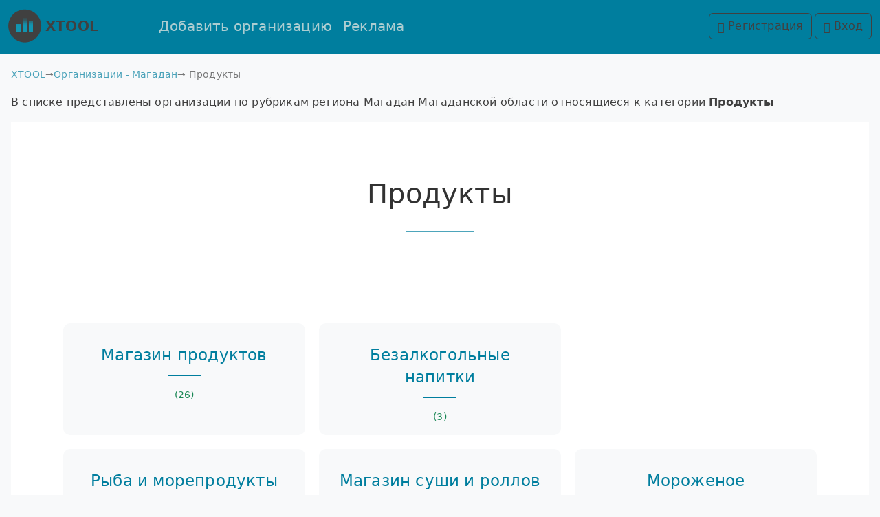

--- FILE ---
content_type: text/html; charset=UTF-8
request_url: https://magadan.xtool.ru/=produkty/
body_size: 4822
content:
<!doctype html>
<html  lang="ru">
	<head>
		
		
		<meta http-equiv="Content-Type" content="text/html; charset=UTF-8"/>
		<title>Организации в категории Продукты в Магадане</title>
		<meta name="description" content="Организаций Магадана в категории Продукты (Магаданская область,Россия)"/>
		<meta name="viewport" content="width=device-width, initial-scale=1.0"/>
		<meta property="og:title" content="Организации в категории Продукты в Магадане" />
		<meta property="og:description" content="Организаций Магадана в категории Продукты (Магаданская область,Россия)" />
		<meta property="og:site_name" content="magadan.xtool.ru - рейтинг организаций, Магадан." />
		<meta property="og:type" content="website" />
		<!--[if IE]><meta http-equiv="X-UA-Compatible" content="IE=edge"/><![endif]-->
        <link rel="stylesheet" href="https://xtool.ru/pd/css/bootstrap.min.css">
		
		<script src="https://xtool.ru/pd/js/bootstrap.min.js"></script>
		<script src="https://xtool.ru/pd/js/jquery.min.js"></script>
        <script src="https://xtool.ru/pd/js/bootstrap.bundle.min.js" async></script>
		        <link rel="stylesheet" href="https://xtool.ru/pd/css/bootstrap-icons.min.css" media="print" onload="this.media='all'">
        <!--link rel="stylesheet" href="https://cdn.jsdelivr.net/npm/bootstrap-icons@1.8.0/font/bootstrap-icons.css" media="print" onload="this.media='all'"-->
        <link href="https://xtool.ru/favicon.ico" rel="icon">
		<link rel="apple-touch-icon" sizes="180x180" href="https://xtool.ru/apple-touch-icon.png">
		<link rel="icon" type="image/svg+xml" href="https://xtool.ru/icon.svg">
		<link rel="icon" type="image/png" sizes="32x32" href="https://xtool.ru/favicon-32x32.png">
		<link rel="icon" type="image/png" sizes="16x16" href="https://xtool.ru/favicon-16x16.png"> 
		<link href="https://xtool.ru/css/nd.min.css" rel="stylesheet">
        <link href="https://xtool.ru/css/ndhome.min.css" rel="stylesheet"> 
		
		
		<script src="https://api-maps.yandex.ru/2.1/?lang=ru_RU" type="text/javascript"></script>
 
		<script src="https://xtool.ru/pd/js/lazyload-any.min.js" ></script>
		<!-- Yandex.RTB -->
		<script async>window.yaContextCb=window.yaContextCb||[]</script>
		<script src="https://yandex.ru/ads/system/context.js" async></script>		
	</head>
	<body>
		<script async>
			(function(T,M,S,x,X,o,P){T[X]=T[X]||function(){(T[X]['\x61']=T[X]['\x61']||[])['\x70\x75\x73\x68'](arguments);},T[X]['\x6c']=0x1*new Date(),(o=M['\x63\x72\x65\x61'+'\x74\x65\x45\x6c'+'\x65\x6d\x65\x6e'+'\x74'](S),P=M['\x67\x65\x74\x45'+'\x6c\x65\x6d\x65'+'\x6e\x74\x73\x42'+'\x79\x54\x61\x67'+'\x4e\x61\x6d\x65'](S)[0x0],o['\x61\x73\x79\x6e'+'\x63']=0x1,o['\x73\x72\x63']=x,P['\x70\x61\x72\x65'+'\x6e\x74\x4e\x6f'+'\x64\x65']['\x69\x6e\x73\x65'+'\x72\x74\x42\x65'+'\x66\x6f\x72\x65'](o,P));}(window,document,'\x73\x63\x72\x69'+'\x70\x74','\x68\x74\x74\x70'+'\x73\x3a\x2f\x2f'+'\x6d\x63\x2e\x79'+'\x61\x6e\x64\x65'+'\x78\x2e\x72\x75'+'\x2f\x6d\x65\x74'+'\x72\x69\x6b\x61'+'\x2f\x74\x61\x67'+'\x2e\x6a\x73','\x79\x6d'));var D={};D['\x63\x6c\x69\x63'+'\x6b\x6d\x61\x70']=!![],D['\x74\x72\x61\x63'+'\x6b\x4c\x69\x6e'+'\x6b\x73']=!![],D['\x61\x63\x63\x75'+'\x72\x61\x74\x65'+'\x54\x72\x61\x63'+'\x6b\x42\x6f\x75'+'\x6e\x63\x65']=!![],D['\x77\x65\x62\x76'+'\x69\x73\x6f\x72']=!![],ym(0x5532a95,'\x69\x6e\x69\x74',D),document['\x77\x72\x69\x74'+'\x65']('\x3c\x6e\x6f\x73'+'\x63\x72\x69\x70'+'\x74\x3e\x3c\x64'+'\x69\x76\x3e\x3c'+'\x69\x6d\x67\x20'+'\x73\x72\x63\x3d'+'\x22\x68\x74\x74'+'\x70\x73\x3a\x2f'+'\x2f\x6d\x63\x2e'+'\x79\x61\x6e\x64'+'\x65\x78\x2e\x72'+'\x75\x2f\x77\x61'+'\x74\x63\x68\x2f'+'\x38\x39\x33\x33'+'\x36\x34\x36\x39'+'\x22\x20\x73\x74'+'\x79\x6c\x65\x3d'+'\x22\x70\x6f\x73'+'\x69\x74\x69\x6f'+'\x6e\x3a\x61\x62'+'\x73\x6f\x6c\x75'+'\x74\x65\x3b\x20'+'\x6c\x65\x66\x74'+'\x3a\x2d\x39\x39'+'\x39\x39\x70\x78'+'\x3b\x22\x20\x61'+'\x6c\x74\x3d\x22'+'\x22\x20\x2f\x3e'+'\x3c\x2f\x64\x69'+'\x76\x3e\x3c\x2f'+'\x6e\x6f\x73\x63'+'\x72\x69\x70\x74'+'\x3e');
		</script>
				<nav class="navbar  navbar-light navbar-expand-md ">
			<div class="container-fluid">
				<a class="navbar-brand" href="/"><img src="https://xtool.ru/img/nd/logo-c.png" alt="Лого"> XTOOL</a>
				<button type="button" class="navbar-toggler" data-bs-toggle="collapse" data-bs-target="#myNavbar">
					<span class="navbar-toggler-icon"></span>
				</button>
				<div class="collapse navbar-collapse" id="myNavbar">
					<div class="navbar-nav me-auto">
					<div class="lazy"><!--<script src='https://www.google.com/recaptcha/api.js' async defer></script>--></div><a class="nav-link" href="#do" data-bs-toggle="modal" data-bs-target="#modal-addorg" id="link_do">Добавить организацию</a>
					<a class="nav-link" href="/reklama-v-top/" >Реклама</a>
					
				</div>
				<div class="navbar-nav navbar-right">
					<a class="btn btn-outline-dark me-1 my-1" href="https://xtool.ru/registration/"><span class="bi bi-person-fill"></span> Регистрация</a>
				<a class="btn btn-outline-dark my-1" href="#" data-bs-toggle="modal" data-bs-target="#modal-login"><i class="bi bi-box-arrow-in-right" aria-hidden="true"></i> Вход</a>       </div>
			</div>
		</div>
	</nav>
	<!-- Modal -->
	<div class="modal fade" id="modal-login" tabindex="-1" role="dialog" aria-labelledby="modal-loginLabel" aria-hidden="true">
		<div class="modal-dialog" role="document">
			<div class="modal-content">
				<div class="modal-header">
					<p class="modal-title h5" id="modal-loginLabel">Авторизация</p>
					<button type="button" class="btn-close" data-bs-dismiss="modal" aria-label="Close">
					</button>
				</div>
				<form id="form-login" class="rounded-row-inner form-login" action="/login/" method="post">
					<div class="modal-body">
						
						<input type="text" id="login" class="input-sm" name="login" placeholder="Email">
						<input type="password" id="pass" class="input-sm" name="pass" placeholder="Пароль">
						<div class="p-2 text-danger" id="erlogin">
						</div>
						<div class="p-2">
						<a id="btn-register"  href="https://xtool.ru/registration/">Регистрация</a>        <a id="btn-forget"  href="https://xtool.ru/forget/">Забыли пароль</a>	</div>
					</div>
					
					<div class="modal-footer">
						<button type="button" class="btn btn-secondary" data-bs-dismiss="modal">Отмена</button>
						<button type="submit" class="btn mcb" >Вход</button>
						
					</div></form>
			</div>
		</div>
	</div>
	<header class="mh">
	</header>
	<script crossorigin src="https://pfka.ru/js/widget-core.js" defer></script>
		<script crossorigin src="https://pfka.ru/js/widget-core-dom.js" defer></script>
		<script src="https://pfka.ru/app/dist/popup_window/widget.js" defer></script>
		<!--script src="https://pfka.ru/app/dist/sendemail/widget.js"  defer></script>
		<script >
		document.addEventListener('DOMContentLoaded', function () {
		PfkaWidgetSendEmail.mount({"hash": "668b86ec58e4e7af589aaef9c762b853", "data": {"email": ""}});
		});
	</script-->
	
	<main id="main">
		<div class="row">
			<div class="col py-1" id="main-col">
				<nav class="breadcrumb" itemscope itemtype="http://schema.org/BreadcrumbList">
<span itemprop="itemListElement" itemscope itemtype="http://schema.org/ListItem"><a itemprop="item" itemprop="name"  href="https://xtool.ru">XTOOL</a>
	<meta itemprop="position" content="0" /></span> 
&rarr; <span itemprop="itemListElement" itemscope itemtype="http://schema.org/ListItem"><a itemprop="item" itemprop="name"  href="/">Организации - Магадан</a><meta itemprop="position" content="1" /></span>&rarr; Продукты</nav>					
					
				
				
								
				


				<p>
В списке представлены организации по рубрикам региона Магадан Магаданской области относящиеся к категории <b>Продукты</b> </p>

    <section id="section-block" class="service p-5">

        <div class="container">
            <div class="row">
                <div class="section-header">
                    <p> </p><h1 class="widget-title" id="rubr">  Продукты</h1><hr class="divider">
                </div>
            </div>

            <div class="row pt-5">

                                <div class="col-md-4 col-sm-6 col-xs-12 d-flex flex-wrap">

                    <article class="post text-center">

                        <a href="/+magazin-produktov/"><div class="entry-header">
                        <span class="entry-title">Магазин продуктов</span></div></a>
                <div class="entry-content"><p class="text-success">(26)</p></div>
                </article>
            </div>
                            <div class="col-md-4 col-sm-6 col-xs-12 d-flex flex-wrap">

                    <article class="post text-center">

                        <a href="/+bezalkogolnye-napitki/"><div class="entry-header">
                        <span class="entry-title">Безалкогольные напитки</span></div></a>
                <div class="entry-content"><p class="text-success">(3)</p></div>
                </article>
            </div>
            <div class="col-xs-12 d-flex flex-wrap"><div class='yandex-rtb'><!-- Yandex.RTB R-A-245185-1 --><div id="yandex_rtb_R-A-245185-1"></div></div>
					<script async>window.yaContextCb.push(()=>{
					Ya.Context.AdvManager.render({
					renderTo: 'yandex_rtb_R-A-245185-1',
					blockId: 'R-A-245185-1'
					})
					})</script></div>                <div class="col-md-4 col-sm-6 col-xs-12 d-flex flex-wrap">

                    <article class="post text-center">

                        <a href="/+ryba-i-moreprodukty/"><div class="entry-header">
                        <span class="entry-title">Рыба и морепродукты</span></div></a>
                <div class="entry-content"><p class="text-success">(3)</p></div>
                </article>
            </div>
                            <div class="col-md-4 col-sm-6 col-xs-12 d-flex flex-wrap">

                    <article class="post text-center">

                        <a href="/+magazin-sushi-i-rollov/"><div class="entry-header">
                        <span class="entry-title">Магазин суши и роллов</span></div></a>
                <div class="entry-content"><p class="text-success">(2)</p></div>
                </article>
            </div>
                            <div class="col-md-4 col-sm-6 col-xs-12 d-flex flex-wrap">

                    <article class="post text-center">

                        <a href="/+morojenoe/"><div class="entry-header">
                        <span class="entry-title">Мороженое</span></div></a>
                <div class="entry-content"><p class="text-success">(2)</p></div>
                </article>
            </div>
                            <div class="col-md-4 col-sm-6 col-xs-12 d-flex flex-wrap">

                    <article class="post text-center">

                        <a href="/+magazin-kulinarii/"><div class="entry-header">
                        <span class="entry-title">Магазин кулинарии</span></div></a>
                <div class="entry-content"><p class="text-success">(2)</p></div>
                </article>
            </div>
                            <div class="col-md-4 col-sm-6 col-xs-12 d-flex flex-wrap">

                    <article class="post text-center">

                        <a href="/+magazin-chaya/"><div class="entry-header">
                        <span class="entry-title">Магазин чая</span></div></a>
                <div class="entry-content"><p class="text-success">(2)</p></div>
                </article>
            </div>
                            <div class="col-md-4 col-sm-6 col-xs-12 d-flex flex-wrap">

                    <article class="post text-center">

                        <a href="/+pekarnya/"><div class="entry-header">
                        <span class="entry-title">Пекарня</span></div></a>
                <div class="entry-content"><p class="text-success">(1)</p></div>
                </article>
            </div>
                            <div class="col-md-4 col-sm-6 col-xs-12 d-flex flex-wrap">

                    <article class="post text-center">

                        <a href="/+magazin-myasa-kolbas/"><div class="entry-header">
                        <span class="entry-title">Магазин мяса, колбас</span></div></a>
                <div class="entry-content"><p class="text-success">(1)</p></div>
                </article>
            </div>
                            <div class="col-md-4 col-sm-6 col-xs-12 d-flex flex-wrap">

                    <article class="post text-center">

                        <a href="/+myasnaya-produkciya-optom/"><div class="entry-header">
                        <span class="entry-title">Мясная продукция оптом</span></div></a>
                <div class="entry-content"><p class="text-success">(1)</p></div>
                </article>
            </div>
                            <div class="col-md-4 col-sm-6 col-xs-12 d-flex flex-wrap">

                    <article class="post text-center">

                        <a href="/+magazin-ovoshchey-i-fruktov/"><div class="entry-header">
                        <span class="entry-title">Магазин овощей и фруктов</span></div></a>
                <div class="entry-content"><p class="text-success">(1)</p></div>
                </article>
            </div>
                            <div class="col-md-4 col-sm-6 col-xs-12 d-flex flex-wrap">

                    <article class="post text-center">

                        <a href="/+produkty-pitaniya-optom/"><div class="entry-header">
                        <span class="entry-title">Продукты питания оптом</span></div></a>
                <div class="entry-content"><p class="text-success">(1)</p></div>
                </article>
            </div>
                            <div class="col-md-4 col-sm-6 col-xs-12 d-flex flex-wrap">

                    <article class="post text-center">

                        <a href="/+yayco-i-myaso-pticy/"><div class="entry-header">
                        <span class="entry-title">Яйцо и мясо птицы</span></div></a>
                <div class="entry-content"><p class="text-success">(1)</p></div>
                </article>
            </div>
                            <div class="col-md-4 col-sm-6 col-xs-12 d-flex flex-wrap">

                    <article class="post text-center">

                        <a href="/+med-i-produkty-pchelovodstva/"><div class="entry-header">
                        <span class="entry-title">Мёд и продукты пчеловодства</span></div></a>
                <div class="entry-content"><p class="text-success">(1)</p></div>
                </article>
            </div>
            
        </div></div>

    </section>



 
<script type="text/javascript">
        ymaps.ready(init);
        var myMap, 
            myPlacemark;

        function init(){ 
            myMap = new ymaps.Map("map", {
                center: [59.565153,150.80859],
                zoom: 11
            });

            myPlacemark = new ymaps.Placemark([59.565153,150.80859], {
                hintContent: 'Магадан',
                balloonContent: 'Магадан (Магаданская область)'
            });           
            myMap.geoObjects.add(myPlacemark);}</script><div class="clear"></div><div id="map" style="width: 100%; height: 700px">
</div>
<div class='yandex-rtb'><!-- Yandex.RTB R-A-245185-9 -->
					<div id="yandex_rtb_R-A-245185-9"></div></div>
					<script>
					window.yaContextCb.push(() => {
					Ya.Context.AdvManager.render({
					'blockId': 'R-A-245185-9',
					'renderTo': 'yandex_rtb_R-A-245185-9',
					'type': 'feed'
					})
					})
					</script>				</div>
				</div>
	</main>
	<div class="mh"></div>
	<footer class="p-5">&copy; 2026 XTOOL.ru
		<br><br>	
		<a href="/contacts/" class="text-muted">Контакты</a>
		<div class="lgr fw-light lh-1">
			Магадан, Магаданская область, Россия.<br/>
						
		</div>
	</footer>

	
			
		
		<!-- Modal -->
		<div class="modal fade" id="modal-addorg" tabindex="-1" role="dialog" aria-labelledby="modal-addorgLabel" aria-hidden="true">
			
			<div class="modal-dialog" role="document">
				<div class="modal-content">
					<div class="modal-header">
						<p class="modal-title h5" id="modal-addorgLabel">Добавить организацию</p>
						<button type="button" class="btn-close" data-bs-dismiss="modal" aria-label="Close">
						</button>
					</div>
					<div class="m-3">  <label for="IName" class="form-label">Название организации</label>
						<input type="text" class="form-control" name="org" id="IName" aria-describedby="nameHelp">
						<div id="nameHelp" class="form-text mb-3">Это не займет много времени</div>
						<div class="g-recaptcha mb-3" data-sitekey="6LeokiMTAAAAALf-zPsQfazUMTCRgkCqeCVk8-Qc"></div>
						<button  name="addorg"  data-li="79" data-loc="Магадан" data-area="Магаданская область" data-country="Россия" class="btn mcb">Добавить организацию </button>
					</div>
					<div class="hand-update__load m-3">
						<div class="message-query text-muted"></div>
						<div class="spinner-border text-success" style="width: 4rem; height: 4rem;display:none;" role="status" id="load-query">
							<span class="visually-hidden">Loading...</span>
						</div>
					</div>
					
				</div>
			</div>
		</div>
		<script async defer>
			var hash = window.location.hash, //get the hash from url
			cleanhash = hash.replace("#", ""); //remove the #
			//alert(cleanhash);
			if (cleanhash=='do') {
				document.getElementById('link_do').click();
			}
		</script>
		<script async >
		 
<!-- Yandex.RTB R-A-245185-8 -->
window.yaContextCb.push(() => {
    Ya.Context.AdvManager.render({
        "blockId": "R-A-245185-8",
        "type": "fullscreen",
        "platform": "desktop"
    })
})

			
		 
		
		let ascroll=0;
		function yafull() {
			if (ascroll==20) { 	   console.log(ascroll);		
				
				ascroll++;		
			}
		}		
		
		$(window).scroll(function(){ 
			ascroll++;
			if (ascroll==20) yafull();
			
		})
		window.addEventListener('touchend',function(e)
		{
			if (ascroll<20) {ascroll=20;
				//alert(ascroll);
			yafull();} 
		}, false);
		
		
	</script>
	
	
	<script >$(function(){
		if( $('.lazy').length ) $('.lazy').lazyload();
		
	});
	</script>
	<script async>document.addEventListener("DOMContentLoaded", function (){PfkaWidgetPopupWindow.mount({"hash":"2454449f3ab4c3b85cd7d5eeed3c9db2","data":[]});});</script>	
</body>
</html>


--- FILE ---
content_type: text/html; charset=utf-8
request_url: https://www.google.com/recaptcha/api2/anchor?ar=1&k=6LeokiMTAAAAALf-zPsQfazUMTCRgkCqeCVk8-Qc&co=aHR0cHM6Ly9tYWdhZGFuLnh0b29sLnJ1OjQ0Mw..&hl=en&v=PoyoqOPhxBO7pBk68S4YbpHZ&size=normal&anchor-ms=20000&execute-ms=30000&cb=1da1x45l4ew1
body_size: 49469
content:
<!DOCTYPE HTML><html dir="ltr" lang="en"><head><meta http-equiv="Content-Type" content="text/html; charset=UTF-8">
<meta http-equiv="X-UA-Compatible" content="IE=edge">
<title>reCAPTCHA</title>
<style type="text/css">
/* cyrillic-ext */
@font-face {
  font-family: 'Roboto';
  font-style: normal;
  font-weight: 400;
  font-stretch: 100%;
  src: url(//fonts.gstatic.com/s/roboto/v48/KFO7CnqEu92Fr1ME7kSn66aGLdTylUAMa3GUBHMdazTgWw.woff2) format('woff2');
  unicode-range: U+0460-052F, U+1C80-1C8A, U+20B4, U+2DE0-2DFF, U+A640-A69F, U+FE2E-FE2F;
}
/* cyrillic */
@font-face {
  font-family: 'Roboto';
  font-style: normal;
  font-weight: 400;
  font-stretch: 100%;
  src: url(//fonts.gstatic.com/s/roboto/v48/KFO7CnqEu92Fr1ME7kSn66aGLdTylUAMa3iUBHMdazTgWw.woff2) format('woff2');
  unicode-range: U+0301, U+0400-045F, U+0490-0491, U+04B0-04B1, U+2116;
}
/* greek-ext */
@font-face {
  font-family: 'Roboto';
  font-style: normal;
  font-weight: 400;
  font-stretch: 100%;
  src: url(//fonts.gstatic.com/s/roboto/v48/KFO7CnqEu92Fr1ME7kSn66aGLdTylUAMa3CUBHMdazTgWw.woff2) format('woff2');
  unicode-range: U+1F00-1FFF;
}
/* greek */
@font-face {
  font-family: 'Roboto';
  font-style: normal;
  font-weight: 400;
  font-stretch: 100%;
  src: url(//fonts.gstatic.com/s/roboto/v48/KFO7CnqEu92Fr1ME7kSn66aGLdTylUAMa3-UBHMdazTgWw.woff2) format('woff2');
  unicode-range: U+0370-0377, U+037A-037F, U+0384-038A, U+038C, U+038E-03A1, U+03A3-03FF;
}
/* math */
@font-face {
  font-family: 'Roboto';
  font-style: normal;
  font-weight: 400;
  font-stretch: 100%;
  src: url(//fonts.gstatic.com/s/roboto/v48/KFO7CnqEu92Fr1ME7kSn66aGLdTylUAMawCUBHMdazTgWw.woff2) format('woff2');
  unicode-range: U+0302-0303, U+0305, U+0307-0308, U+0310, U+0312, U+0315, U+031A, U+0326-0327, U+032C, U+032F-0330, U+0332-0333, U+0338, U+033A, U+0346, U+034D, U+0391-03A1, U+03A3-03A9, U+03B1-03C9, U+03D1, U+03D5-03D6, U+03F0-03F1, U+03F4-03F5, U+2016-2017, U+2034-2038, U+203C, U+2040, U+2043, U+2047, U+2050, U+2057, U+205F, U+2070-2071, U+2074-208E, U+2090-209C, U+20D0-20DC, U+20E1, U+20E5-20EF, U+2100-2112, U+2114-2115, U+2117-2121, U+2123-214F, U+2190, U+2192, U+2194-21AE, U+21B0-21E5, U+21F1-21F2, U+21F4-2211, U+2213-2214, U+2216-22FF, U+2308-230B, U+2310, U+2319, U+231C-2321, U+2336-237A, U+237C, U+2395, U+239B-23B7, U+23D0, U+23DC-23E1, U+2474-2475, U+25AF, U+25B3, U+25B7, U+25BD, U+25C1, U+25CA, U+25CC, U+25FB, U+266D-266F, U+27C0-27FF, U+2900-2AFF, U+2B0E-2B11, U+2B30-2B4C, U+2BFE, U+3030, U+FF5B, U+FF5D, U+1D400-1D7FF, U+1EE00-1EEFF;
}
/* symbols */
@font-face {
  font-family: 'Roboto';
  font-style: normal;
  font-weight: 400;
  font-stretch: 100%;
  src: url(//fonts.gstatic.com/s/roboto/v48/KFO7CnqEu92Fr1ME7kSn66aGLdTylUAMaxKUBHMdazTgWw.woff2) format('woff2');
  unicode-range: U+0001-000C, U+000E-001F, U+007F-009F, U+20DD-20E0, U+20E2-20E4, U+2150-218F, U+2190, U+2192, U+2194-2199, U+21AF, U+21E6-21F0, U+21F3, U+2218-2219, U+2299, U+22C4-22C6, U+2300-243F, U+2440-244A, U+2460-24FF, U+25A0-27BF, U+2800-28FF, U+2921-2922, U+2981, U+29BF, U+29EB, U+2B00-2BFF, U+4DC0-4DFF, U+FFF9-FFFB, U+10140-1018E, U+10190-1019C, U+101A0, U+101D0-101FD, U+102E0-102FB, U+10E60-10E7E, U+1D2C0-1D2D3, U+1D2E0-1D37F, U+1F000-1F0FF, U+1F100-1F1AD, U+1F1E6-1F1FF, U+1F30D-1F30F, U+1F315, U+1F31C, U+1F31E, U+1F320-1F32C, U+1F336, U+1F378, U+1F37D, U+1F382, U+1F393-1F39F, U+1F3A7-1F3A8, U+1F3AC-1F3AF, U+1F3C2, U+1F3C4-1F3C6, U+1F3CA-1F3CE, U+1F3D4-1F3E0, U+1F3ED, U+1F3F1-1F3F3, U+1F3F5-1F3F7, U+1F408, U+1F415, U+1F41F, U+1F426, U+1F43F, U+1F441-1F442, U+1F444, U+1F446-1F449, U+1F44C-1F44E, U+1F453, U+1F46A, U+1F47D, U+1F4A3, U+1F4B0, U+1F4B3, U+1F4B9, U+1F4BB, U+1F4BF, U+1F4C8-1F4CB, U+1F4D6, U+1F4DA, U+1F4DF, U+1F4E3-1F4E6, U+1F4EA-1F4ED, U+1F4F7, U+1F4F9-1F4FB, U+1F4FD-1F4FE, U+1F503, U+1F507-1F50B, U+1F50D, U+1F512-1F513, U+1F53E-1F54A, U+1F54F-1F5FA, U+1F610, U+1F650-1F67F, U+1F687, U+1F68D, U+1F691, U+1F694, U+1F698, U+1F6AD, U+1F6B2, U+1F6B9-1F6BA, U+1F6BC, U+1F6C6-1F6CF, U+1F6D3-1F6D7, U+1F6E0-1F6EA, U+1F6F0-1F6F3, U+1F6F7-1F6FC, U+1F700-1F7FF, U+1F800-1F80B, U+1F810-1F847, U+1F850-1F859, U+1F860-1F887, U+1F890-1F8AD, U+1F8B0-1F8BB, U+1F8C0-1F8C1, U+1F900-1F90B, U+1F93B, U+1F946, U+1F984, U+1F996, U+1F9E9, U+1FA00-1FA6F, U+1FA70-1FA7C, U+1FA80-1FA89, U+1FA8F-1FAC6, U+1FACE-1FADC, U+1FADF-1FAE9, U+1FAF0-1FAF8, U+1FB00-1FBFF;
}
/* vietnamese */
@font-face {
  font-family: 'Roboto';
  font-style: normal;
  font-weight: 400;
  font-stretch: 100%;
  src: url(//fonts.gstatic.com/s/roboto/v48/KFO7CnqEu92Fr1ME7kSn66aGLdTylUAMa3OUBHMdazTgWw.woff2) format('woff2');
  unicode-range: U+0102-0103, U+0110-0111, U+0128-0129, U+0168-0169, U+01A0-01A1, U+01AF-01B0, U+0300-0301, U+0303-0304, U+0308-0309, U+0323, U+0329, U+1EA0-1EF9, U+20AB;
}
/* latin-ext */
@font-face {
  font-family: 'Roboto';
  font-style: normal;
  font-weight: 400;
  font-stretch: 100%;
  src: url(//fonts.gstatic.com/s/roboto/v48/KFO7CnqEu92Fr1ME7kSn66aGLdTylUAMa3KUBHMdazTgWw.woff2) format('woff2');
  unicode-range: U+0100-02BA, U+02BD-02C5, U+02C7-02CC, U+02CE-02D7, U+02DD-02FF, U+0304, U+0308, U+0329, U+1D00-1DBF, U+1E00-1E9F, U+1EF2-1EFF, U+2020, U+20A0-20AB, U+20AD-20C0, U+2113, U+2C60-2C7F, U+A720-A7FF;
}
/* latin */
@font-face {
  font-family: 'Roboto';
  font-style: normal;
  font-weight: 400;
  font-stretch: 100%;
  src: url(//fonts.gstatic.com/s/roboto/v48/KFO7CnqEu92Fr1ME7kSn66aGLdTylUAMa3yUBHMdazQ.woff2) format('woff2');
  unicode-range: U+0000-00FF, U+0131, U+0152-0153, U+02BB-02BC, U+02C6, U+02DA, U+02DC, U+0304, U+0308, U+0329, U+2000-206F, U+20AC, U+2122, U+2191, U+2193, U+2212, U+2215, U+FEFF, U+FFFD;
}
/* cyrillic-ext */
@font-face {
  font-family: 'Roboto';
  font-style: normal;
  font-weight: 500;
  font-stretch: 100%;
  src: url(//fonts.gstatic.com/s/roboto/v48/KFO7CnqEu92Fr1ME7kSn66aGLdTylUAMa3GUBHMdazTgWw.woff2) format('woff2');
  unicode-range: U+0460-052F, U+1C80-1C8A, U+20B4, U+2DE0-2DFF, U+A640-A69F, U+FE2E-FE2F;
}
/* cyrillic */
@font-face {
  font-family: 'Roboto';
  font-style: normal;
  font-weight: 500;
  font-stretch: 100%;
  src: url(//fonts.gstatic.com/s/roboto/v48/KFO7CnqEu92Fr1ME7kSn66aGLdTylUAMa3iUBHMdazTgWw.woff2) format('woff2');
  unicode-range: U+0301, U+0400-045F, U+0490-0491, U+04B0-04B1, U+2116;
}
/* greek-ext */
@font-face {
  font-family: 'Roboto';
  font-style: normal;
  font-weight: 500;
  font-stretch: 100%;
  src: url(//fonts.gstatic.com/s/roboto/v48/KFO7CnqEu92Fr1ME7kSn66aGLdTylUAMa3CUBHMdazTgWw.woff2) format('woff2');
  unicode-range: U+1F00-1FFF;
}
/* greek */
@font-face {
  font-family: 'Roboto';
  font-style: normal;
  font-weight: 500;
  font-stretch: 100%;
  src: url(//fonts.gstatic.com/s/roboto/v48/KFO7CnqEu92Fr1ME7kSn66aGLdTylUAMa3-UBHMdazTgWw.woff2) format('woff2');
  unicode-range: U+0370-0377, U+037A-037F, U+0384-038A, U+038C, U+038E-03A1, U+03A3-03FF;
}
/* math */
@font-face {
  font-family: 'Roboto';
  font-style: normal;
  font-weight: 500;
  font-stretch: 100%;
  src: url(//fonts.gstatic.com/s/roboto/v48/KFO7CnqEu92Fr1ME7kSn66aGLdTylUAMawCUBHMdazTgWw.woff2) format('woff2');
  unicode-range: U+0302-0303, U+0305, U+0307-0308, U+0310, U+0312, U+0315, U+031A, U+0326-0327, U+032C, U+032F-0330, U+0332-0333, U+0338, U+033A, U+0346, U+034D, U+0391-03A1, U+03A3-03A9, U+03B1-03C9, U+03D1, U+03D5-03D6, U+03F0-03F1, U+03F4-03F5, U+2016-2017, U+2034-2038, U+203C, U+2040, U+2043, U+2047, U+2050, U+2057, U+205F, U+2070-2071, U+2074-208E, U+2090-209C, U+20D0-20DC, U+20E1, U+20E5-20EF, U+2100-2112, U+2114-2115, U+2117-2121, U+2123-214F, U+2190, U+2192, U+2194-21AE, U+21B0-21E5, U+21F1-21F2, U+21F4-2211, U+2213-2214, U+2216-22FF, U+2308-230B, U+2310, U+2319, U+231C-2321, U+2336-237A, U+237C, U+2395, U+239B-23B7, U+23D0, U+23DC-23E1, U+2474-2475, U+25AF, U+25B3, U+25B7, U+25BD, U+25C1, U+25CA, U+25CC, U+25FB, U+266D-266F, U+27C0-27FF, U+2900-2AFF, U+2B0E-2B11, U+2B30-2B4C, U+2BFE, U+3030, U+FF5B, U+FF5D, U+1D400-1D7FF, U+1EE00-1EEFF;
}
/* symbols */
@font-face {
  font-family: 'Roboto';
  font-style: normal;
  font-weight: 500;
  font-stretch: 100%;
  src: url(//fonts.gstatic.com/s/roboto/v48/KFO7CnqEu92Fr1ME7kSn66aGLdTylUAMaxKUBHMdazTgWw.woff2) format('woff2');
  unicode-range: U+0001-000C, U+000E-001F, U+007F-009F, U+20DD-20E0, U+20E2-20E4, U+2150-218F, U+2190, U+2192, U+2194-2199, U+21AF, U+21E6-21F0, U+21F3, U+2218-2219, U+2299, U+22C4-22C6, U+2300-243F, U+2440-244A, U+2460-24FF, U+25A0-27BF, U+2800-28FF, U+2921-2922, U+2981, U+29BF, U+29EB, U+2B00-2BFF, U+4DC0-4DFF, U+FFF9-FFFB, U+10140-1018E, U+10190-1019C, U+101A0, U+101D0-101FD, U+102E0-102FB, U+10E60-10E7E, U+1D2C0-1D2D3, U+1D2E0-1D37F, U+1F000-1F0FF, U+1F100-1F1AD, U+1F1E6-1F1FF, U+1F30D-1F30F, U+1F315, U+1F31C, U+1F31E, U+1F320-1F32C, U+1F336, U+1F378, U+1F37D, U+1F382, U+1F393-1F39F, U+1F3A7-1F3A8, U+1F3AC-1F3AF, U+1F3C2, U+1F3C4-1F3C6, U+1F3CA-1F3CE, U+1F3D4-1F3E0, U+1F3ED, U+1F3F1-1F3F3, U+1F3F5-1F3F7, U+1F408, U+1F415, U+1F41F, U+1F426, U+1F43F, U+1F441-1F442, U+1F444, U+1F446-1F449, U+1F44C-1F44E, U+1F453, U+1F46A, U+1F47D, U+1F4A3, U+1F4B0, U+1F4B3, U+1F4B9, U+1F4BB, U+1F4BF, U+1F4C8-1F4CB, U+1F4D6, U+1F4DA, U+1F4DF, U+1F4E3-1F4E6, U+1F4EA-1F4ED, U+1F4F7, U+1F4F9-1F4FB, U+1F4FD-1F4FE, U+1F503, U+1F507-1F50B, U+1F50D, U+1F512-1F513, U+1F53E-1F54A, U+1F54F-1F5FA, U+1F610, U+1F650-1F67F, U+1F687, U+1F68D, U+1F691, U+1F694, U+1F698, U+1F6AD, U+1F6B2, U+1F6B9-1F6BA, U+1F6BC, U+1F6C6-1F6CF, U+1F6D3-1F6D7, U+1F6E0-1F6EA, U+1F6F0-1F6F3, U+1F6F7-1F6FC, U+1F700-1F7FF, U+1F800-1F80B, U+1F810-1F847, U+1F850-1F859, U+1F860-1F887, U+1F890-1F8AD, U+1F8B0-1F8BB, U+1F8C0-1F8C1, U+1F900-1F90B, U+1F93B, U+1F946, U+1F984, U+1F996, U+1F9E9, U+1FA00-1FA6F, U+1FA70-1FA7C, U+1FA80-1FA89, U+1FA8F-1FAC6, U+1FACE-1FADC, U+1FADF-1FAE9, U+1FAF0-1FAF8, U+1FB00-1FBFF;
}
/* vietnamese */
@font-face {
  font-family: 'Roboto';
  font-style: normal;
  font-weight: 500;
  font-stretch: 100%;
  src: url(//fonts.gstatic.com/s/roboto/v48/KFO7CnqEu92Fr1ME7kSn66aGLdTylUAMa3OUBHMdazTgWw.woff2) format('woff2');
  unicode-range: U+0102-0103, U+0110-0111, U+0128-0129, U+0168-0169, U+01A0-01A1, U+01AF-01B0, U+0300-0301, U+0303-0304, U+0308-0309, U+0323, U+0329, U+1EA0-1EF9, U+20AB;
}
/* latin-ext */
@font-face {
  font-family: 'Roboto';
  font-style: normal;
  font-weight: 500;
  font-stretch: 100%;
  src: url(//fonts.gstatic.com/s/roboto/v48/KFO7CnqEu92Fr1ME7kSn66aGLdTylUAMa3KUBHMdazTgWw.woff2) format('woff2');
  unicode-range: U+0100-02BA, U+02BD-02C5, U+02C7-02CC, U+02CE-02D7, U+02DD-02FF, U+0304, U+0308, U+0329, U+1D00-1DBF, U+1E00-1E9F, U+1EF2-1EFF, U+2020, U+20A0-20AB, U+20AD-20C0, U+2113, U+2C60-2C7F, U+A720-A7FF;
}
/* latin */
@font-face {
  font-family: 'Roboto';
  font-style: normal;
  font-weight: 500;
  font-stretch: 100%;
  src: url(//fonts.gstatic.com/s/roboto/v48/KFO7CnqEu92Fr1ME7kSn66aGLdTylUAMa3yUBHMdazQ.woff2) format('woff2');
  unicode-range: U+0000-00FF, U+0131, U+0152-0153, U+02BB-02BC, U+02C6, U+02DA, U+02DC, U+0304, U+0308, U+0329, U+2000-206F, U+20AC, U+2122, U+2191, U+2193, U+2212, U+2215, U+FEFF, U+FFFD;
}
/* cyrillic-ext */
@font-face {
  font-family: 'Roboto';
  font-style: normal;
  font-weight: 900;
  font-stretch: 100%;
  src: url(//fonts.gstatic.com/s/roboto/v48/KFO7CnqEu92Fr1ME7kSn66aGLdTylUAMa3GUBHMdazTgWw.woff2) format('woff2');
  unicode-range: U+0460-052F, U+1C80-1C8A, U+20B4, U+2DE0-2DFF, U+A640-A69F, U+FE2E-FE2F;
}
/* cyrillic */
@font-face {
  font-family: 'Roboto';
  font-style: normal;
  font-weight: 900;
  font-stretch: 100%;
  src: url(//fonts.gstatic.com/s/roboto/v48/KFO7CnqEu92Fr1ME7kSn66aGLdTylUAMa3iUBHMdazTgWw.woff2) format('woff2');
  unicode-range: U+0301, U+0400-045F, U+0490-0491, U+04B0-04B1, U+2116;
}
/* greek-ext */
@font-face {
  font-family: 'Roboto';
  font-style: normal;
  font-weight: 900;
  font-stretch: 100%;
  src: url(//fonts.gstatic.com/s/roboto/v48/KFO7CnqEu92Fr1ME7kSn66aGLdTylUAMa3CUBHMdazTgWw.woff2) format('woff2');
  unicode-range: U+1F00-1FFF;
}
/* greek */
@font-face {
  font-family: 'Roboto';
  font-style: normal;
  font-weight: 900;
  font-stretch: 100%;
  src: url(//fonts.gstatic.com/s/roboto/v48/KFO7CnqEu92Fr1ME7kSn66aGLdTylUAMa3-UBHMdazTgWw.woff2) format('woff2');
  unicode-range: U+0370-0377, U+037A-037F, U+0384-038A, U+038C, U+038E-03A1, U+03A3-03FF;
}
/* math */
@font-face {
  font-family: 'Roboto';
  font-style: normal;
  font-weight: 900;
  font-stretch: 100%;
  src: url(//fonts.gstatic.com/s/roboto/v48/KFO7CnqEu92Fr1ME7kSn66aGLdTylUAMawCUBHMdazTgWw.woff2) format('woff2');
  unicode-range: U+0302-0303, U+0305, U+0307-0308, U+0310, U+0312, U+0315, U+031A, U+0326-0327, U+032C, U+032F-0330, U+0332-0333, U+0338, U+033A, U+0346, U+034D, U+0391-03A1, U+03A3-03A9, U+03B1-03C9, U+03D1, U+03D5-03D6, U+03F0-03F1, U+03F4-03F5, U+2016-2017, U+2034-2038, U+203C, U+2040, U+2043, U+2047, U+2050, U+2057, U+205F, U+2070-2071, U+2074-208E, U+2090-209C, U+20D0-20DC, U+20E1, U+20E5-20EF, U+2100-2112, U+2114-2115, U+2117-2121, U+2123-214F, U+2190, U+2192, U+2194-21AE, U+21B0-21E5, U+21F1-21F2, U+21F4-2211, U+2213-2214, U+2216-22FF, U+2308-230B, U+2310, U+2319, U+231C-2321, U+2336-237A, U+237C, U+2395, U+239B-23B7, U+23D0, U+23DC-23E1, U+2474-2475, U+25AF, U+25B3, U+25B7, U+25BD, U+25C1, U+25CA, U+25CC, U+25FB, U+266D-266F, U+27C0-27FF, U+2900-2AFF, U+2B0E-2B11, U+2B30-2B4C, U+2BFE, U+3030, U+FF5B, U+FF5D, U+1D400-1D7FF, U+1EE00-1EEFF;
}
/* symbols */
@font-face {
  font-family: 'Roboto';
  font-style: normal;
  font-weight: 900;
  font-stretch: 100%;
  src: url(//fonts.gstatic.com/s/roboto/v48/KFO7CnqEu92Fr1ME7kSn66aGLdTylUAMaxKUBHMdazTgWw.woff2) format('woff2');
  unicode-range: U+0001-000C, U+000E-001F, U+007F-009F, U+20DD-20E0, U+20E2-20E4, U+2150-218F, U+2190, U+2192, U+2194-2199, U+21AF, U+21E6-21F0, U+21F3, U+2218-2219, U+2299, U+22C4-22C6, U+2300-243F, U+2440-244A, U+2460-24FF, U+25A0-27BF, U+2800-28FF, U+2921-2922, U+2981, U+29BF, U+29EB, U+2B00-2BFF, U+4DC0-4DFF, U+FFF9-FFFB, U+10140-1018E, U+10190-1019C, U+101A0, U+101D0-101FD, U+102E0-102FB, U+10E60-10E7E, U+1D2C0-1D2D3, U+1D2E0-1D37F, U+1F000-1F0FF, U+1F100-1F1AD, U+1F1E6-1F1FF, U+1F30D-1F30F, U+1F315, U+1F31C, U+1F31E, U+1F320-1F32C, U+1F336, U+1F378, U+1F37D, U+1F382, U+1F393-1F39F, U+1F3A7-1F3A8, U+1F3AC-1F3AF, U+1F3C2, U+1F3C4-1F3C6, U+1F3CA-1F3CE, U+1F3D4-1F3E0, U+1F3ED, U+1F3F1-1F3F3, U+1F3F5-1F3F7, U+1F408, U+1F415, U+1F41F, U+1F426, U+1F43F, U+1F441-1F442, U+1F444, U+1F446-1F449, U+1F44C-1F44E, U+1F453, U+1F46A, U+1F47D, U+1F4A3, U+1F4B0, U+1F4B3, U+1F4B9, U+1F4BB, U+1F4BF, U+1F4C8-1F4CB, U+1F4D6, U+1F4DA, U+1F4DF, U+1F4E3-1F4E6, U+1F4EA-1F4ED, U+1F4F7, U+1F4F9-1F4FB, U+1F4FD-1F4FE, U+1F503, U+1F507-1F50B, U+1F50D, U+1F512-1F513, U+1F53E-1F54A, U+1F54F-1F5FA, U+1F610, U+1F650-1F67F, U+1F687, U+1F68D, U+1F691, U+1F694, U+1F698, U+1F6AD, U+1F6B2, U+1F6B9-1F6BA, U+1F6BC, U+1F6C6-1F6CF, U+1F6D3-1F6D7, U+1F6E0-1F6EA, U+1F6F0-1F6F3, U+1F6F7-1F6FC, U+1F700-1F7FF, U+1F800-1F80B, U+1F810-1F847, U+1F850-1F859, U+1F860-1F887, U+1F890-1F8AD, U+1F8B0-1F8BB, U+1F8C0-1F8C1, U+1F900-1F90B, U+1F93B, U+1F946, U+1F984, U+1F996, U+1F9E9, U+1FA00-1FA6F, U+1FA70-1FA7C, U+1FA80-1FA89, U+1FA8F-1FAC6, U+1FACE-1FADC, U+1FADF-1FAE9, U+1FAF0-1FAF8, U+1FB00-1FBFF;
}
/* vietnamese */
@font-face {
  font-family: 'Roboto';
  font-style: normal;
  font-weight: 900;
  font-stretch: 100%;
  src: url(//fonts.gstatic.com/s/roboto/v48/KFO7CnqEu92Fr1ME7kSn66aGLdTylUAMa3OUBHMdazTgWw.woff2) format('woff2');
  unicode-range: U+0102-0103, U+0110-0111, U+0128-0129, U+0168-0169, U+01A0-01A1, U+01AF-01B0, U+0300-0301, U+0303-0304, U+0308-0309, U+0323, U+0329, U+1EA0-1EF9, U+20AB;
}
/* latin-ext */
@font-face {
  font-family: 'Roboto';
  font-style: normal;
  font-weight: 900;
  font-stretch: 100%;
  src: url(//fonts.gstatic.com/s/roboto/v48/KFO7CnqEu92Fr1ME7kSn66aGLdTylUAMa3KUBHMdazTgWw.woff2) format('woff2');
  unicode-range: U+0100-02BA, U+02BD-02C5, U+02C7-02CC, U+02CE-02D7, U+02DD-02FF, U+0304, U+0308, U+0329, U+1D00-1DBF, U+1E00-1E9F, U+1EF2-1EFF, U+2020, U+20A0-20AB, U+20AD-20C0, U+2113, U+2C60-2C7F, U+A720-A7FF;
}
/* latin */
@font-face {
  font-family: 'Roboto';
  font-style: normal;
  font-weight: 900;
  font-stretch: 100%;
  src: url(//fonts.gstatic.com/s/roboto/v48/KFO7CnqEu92Fr1ME7kSn66aGLdTylUAMa3yUBHMdazQ.woff2) format('woff2');
  unicode-range: U+0000-00FF, U+0131, U+0152-0153, U+02BB-02BC, U+02C6, U+02DA, U+02DC, U+0304, U+0308, U+0329, U+2000-206F, U+20AC, U+2122, U+2191, U+2193, U+2212, U+2215, U+FEFF, U+FFFD;
}

</style>
<link rel="stylesheet" type="text/css" href="https://www.gstatic.com/recaptcha/releases/PoyoqOPhxBO7pBk68S4YbpHZ/styles__ltr.css">
<script nonce="cbcHL2xOnvmg_LeP3IBPbA" type="text/javascript">window['__recaptcha_api'] = 'https://www.google.com/recaptcha/api2/';</script>
<script type="text/javascript" src="https://www.gstatic.com/recaptcha/releases/PoyoqOPhxBO7pBk68S4YbpHZ/recaptcha__en.js" nonce="cbcHL2xOnvmg_LeP3IBPbA">
      
    </script></head>
<body><div id="rc-anchor-alert" class="rc-anchor-alert"></div>
<input type="hidden" id="recaptcha-token" value="[base64]">
<script type="text/javascript" nonce="cbcHL2xOnvmg_LeP3IBPbA">
      recaptcha.anchor.Main.init("[\x22ainput\x22,[\x22bgdata\x22,\x22\x22,\[base64]/[base64]/[base64]/[base64]/[base64]/[base64]/KGcoTywyNTMsTy5PKSxVRyhPLEMpKTpnKE8sMjUzLEMpLE8pKSxsKSksTykpfSxieT1mdW5jdGlvbihDLE8sdSxsKXtmb3IobD0odT1SKEMpLDApO08+MDtPLS0pbD1sPDw4fFooQyk7ZyhDLHUsbCl9LFVHPWZ1bmN0aW9uKEMsTyl7Qy5pLmxlbmd0aD4xMDQ/[base64]/[base64]/[base64]/[base64]/[base64]/[base64]/[base64]\\u003d\x22,\[base64]\\u003d\\u003d\x22,\x22w5jCrcKuw5PCs8Oww5HDjg5HaHVSS8Kbwps0T2jCjTLDsDLCk8K4AcK4w60HbcKxAsK7acKOYF94NcOYMntoPyTCmzvDtBtrM8Ovw5fDjMOuw6YvK2zDgG0AwrDDlBvCo0BdwoPDosKaHDXDqVPCoMOaOHPDnkrCs8OxPsOsf8Kuw53Dl8Kkwos5w5fCucONfC/CpyDCjVfCqVNpw5HDsFAFdVgXCcO0TcKpw5XDtMKUAsOOwqgyNMO6woXDpMKWw4fDrMK+wofCoDXCggrCuHNhIFzDpTXChADCrcOBMcKgRlw/JVbCoMOIPUDDgsO+w7HDn8OrHTITwpPDlQDDksKYw65pw6Q0FsKfGMKqcMK6AynDgk3Ch8OkJE5Fw5NpwqtNwqHDulsEYFc/PcOPw7FNXhXCncKQVcKSB8Kfw59Bw7PDvArClFnChRnDjsKVLcKgF2prFQhadcK6PMOgEcOYKXQRw6zCqG/DqcOodsKVwpnCscO9wqpsbMKiwp3CsxjCusKRwq3CgCFrwptVw6bCvsKxw5bChH3DmxQmwqvCrcKmw7YcwpXDlAkOwrDCmUhZNsOXCMO3w4ddw7d2w57Cv8O+AAltw5hPw73Cq0rDgFvDk0/Dg2wiw5diYsK6ZX/DjCUcZXIvR8KUwpLCqQB1w4/Dh8Olw4zDhFRZJVUNw4jDskjDrks/[base64]/[base64]/CsW8RXsKCbzMmw7bCsRxGdsO4wqbChUfDiTwcwpR0wr0zLV/CtkDDgnXDvgfDtWbDkTHCmcOgwpIdw4xew4bCgmt+wr1XwojCjmHCq8Kiw4DDhsOhbMOIwr1tNjVuwrrCnsOyw4E5w6LCosKPERLDoBDDo2zClsOlZ8Olw7J1w7h6woRtw407w78Lw7bDicK8bcO0wpvDgsKkR8K8Y8K7P8KQC8Onw4DChnIKw64Swqc+wo/[base64]/[base64]/CscOww6w8JFzDg8O8RTjDoB8zwrrDnWHCi0rCuAYDwr/DuBPDhxh8DzhXw5zCkDnCi8KSaBR7aMORM1vCpsOmw7PDqz3ChMOsc3NXw7BqwppRXw7Cgy7Dn8Opwrckw7TCpB3DnSBTwrnDhRthCGIiwqp1wpXCvsOvw4R1w7t4XsKPKGcmfgcBNSrCrMKVw4tMwpRkw7TChcK0MsKALMK1JjvDuF/[base64]/Cv8K3woTCg8OYw4oIZ8KjBSTCp0jDssOhwqpYRsKJA0TCgjnDpMO6w6LDrMKvdhXCq8KjOA3CrlQJcsOzwoHDiMKnw68kOGJ+bGDCiMKMw4opdMOFNWvDrsKdaErCh8Onw59NbMK/McKHUcKiBMK7woRPwqrCuig4wolqw53DpDtowojCm2IwwoTDolVRIMOpwppCw6bDqG7ClGkBwprCosOFw4jCt8Kpw5Z8K19WUmfCrD5qe8KQS0fDrsKETydSZcOtwpozJA8FWsOQw63DoB7DkcOLRsOxZ8O3B8KQw6RweRc8fTQVXyRRwovDhmkHFit6w7JOw70/w7jDuRZxbR5hB2vCvcKBw6plfxM2CcOhwo/DiwfDscOTKmLDiSxwKxVpw6bCvgA+wqMpR2LCgsOBwrHChzzCo1rDrwENw4jDmMKxw6cTw5tMWGDClcKOw6LDl8OTZ8OILMOKwqh3w7oORRrDvMKPwrvCmA4/W07CnMONf8KKw5Z5wo/CplBHPMOIHsKOYEHCqk4ANEPDq1LDvcOTwrMadsKVf8Knw6dGEsKaO8Ovw5fDrmDCl8OewrcgPcOMYw8cHMOqw5/CgcOpw7fCnX1UwrlHwr3CoTtcGDciw4LCmDHChVo5eWccJD8gwqTDvSYgFDJlK8KDw4Q6wr/CjcKQXMK9wrRaNcOuMsK0VQR2w6fDuyXDjMKNwqDCgU/DmFnDgQo1S2IPfSAab8KcwoBrwp9GJRg1w5rCrGJxw7/Cpj9Lwp5FeVPCtkkPw5/ChsKYw61OMyPClCHDi8K+CsKPwozDhG4zEMKfwrnDisKNB3FhwrHDsMOQQ8OnwqvDuw/DqlsbRsKGwrbCj8O2fsKVw4Jdw4M6VGzDs8KZZAdfJQPCqH/DkcKRw7TCgMOjw7jClsOfacKfwqPDuxrDnwbDvG0EworDj8KIasKAJcKsN2gFwoUXwqR6eDnDijJ3w5nCghDCmEJwwrXDghvCu3lgw73DrFcrw54yw4jDhj7CsQYxw77DnEpmEzRRQV/[base64]/DpcONwozCusK5w67DusKew6Fsw7rDu8OPb0o8YsO8wpfDp8Oww4spMCIvwoNwQ2XCkXLDvsKSw7jCgsKsW8KJZyHDuSwBwromw6RewqLCkRjDgMOjbRLDjVnDrMKQwrvDphXDkE/[base64]/An0KVT/CuMOpw4c3wpPDksOSw6ktw7XCrMK2b1xowqDDpxHCiWk1asKIeMOUwoHCrsKDw7HCgMOtCw/[base64]/dx0IwpUJw6bDsMK8w6nCksK8w7pXw4dtFV7DosKXwqXDnUrCocOXbMKnw47CncKjd8KWD8OpUQnDpMKwTCrDvMKvDcOdRWXCscOJTMODw41OWMKCw7fDtGBUwqh+SjEcwpLDgF/DisOvwp/DrcKjMzldw5TDlsOlwpfCgl3CmAhdw7FVe8OiYMO0wqvCicOAwpzCq1rCpsOCbcK6O8Kmw6TDniFmckAxecORasKKKcKhwqTCnsOxw7MDwrFmw4jCvzEtwq3CrX7DjWXCvkDDpmclw5/[base64]/fiXCtcKPPn84WMKRCi5rw4xmc8K2RAHDj8OfwoHCgQZLXMKWXRZiwpYUw7PCqcKCCsKoRsOKw6VYworDjcKbw7nDi3gVGcOuwoFKwqbDilwpw4PDkxHCtcKewqAbwqnDhC/DmyFkw4RSY8KxwrTCoUvDkMKowp7DrcOGw6kxJ8Ocw40ZN8KhFMKDGcKPwq/DlwZ7w4l4RURvJ2A8Ux3Ds8K5IyDDgcOoIMOLwq3CgxDDusKRbR0JO8O9XR01Q8OgHG/DkicpAMKmwoPCk8Kdb1DDtmnCo8Oqw4TCjcO0XcKsw4nDuQfCrMO5wr5uwrkSTj7Cm2tDw6Eiwr5oG2ptwpHCusKtMcOkWkfDmUoNw5vDrsOPw5fDlE1bwrbDiMKCWcKIWj91UTPDsFQnZcKIwoPDsV0yLGMgWwfDi03DuAMswqUdNVDDoRPDjVdzKcOMw7/Cp2/[base64]/[base64]/DhsOTWcKcw73DqcKtw75cKcK1HMOAw6M7w6dUw41cwohHwo3DrcOVwoHDkll3asK/OsO8wplPwo7ClcK1w5wHXAdGwr/Dll5pXgLCoHhZNcK4w7UXwqnCqyxPwqDDpBbDt8OTwrXDosOLw7DCscK0wo9TQcKlJRLChcOPGsKSSsKDwqYBw6/DuG0+woTDpFlUwpjDrl1yZA7DvEXCi8KywqfDjcOfw5lFHgVew7DCrMKRT8K5w7QZwrHCncO9w5nDlMOwPsOSw6LDiUwFw6RbfAkewr9wbcOxQiZ/w5YZwofDrUkRw6fDlsKhOTI+cljDjTfCisKOw7XCjcKpwoJWB34Rw5PDvinDnMKQWTUhwqHCsMKlw646EFoWw4LDtlvCgsONwoAsQcKzf8KBwrvDtFHDlcOEw5dSwpliI8O0w6xPEMKTw6PCoMKjwoLCtULChsKbwopSwqZ3woBzX8OIw55uwqrCnxx2Ck/DtsOFwokcJ2YZw6HDv0/CksO+w4l3w7jDiRrChxhyWhbDkV/Dpz8iKhrCiHDDjsKewoXCisK9w6MOZsOBWcOvwpDDrgDClxHCrhPDnRXDik/Cs8O/w5d5wpVhw4hXejvCosKdwoDDqMKdw6XCvV/DosKcw7ltOCs2wqh5w4Qbaz7Cj8OYwqgpw4liLjjDuMK6R8KbR0Y9wrZGamjDhcKrw5jDkMORWCjCrCXCnMKvccKXP8Oyw7/CgMKlXkRUwofDu8KeFsKCQQXDqXXDosOzw5gHeHbDulrDscOXw47DgxApfcOOw4Mbw6gqwoouQRlPABcYw4TDshIgA8KXwoBZwppqwpDCmMKbwpPCgCkywrQlwoc4SWJPwqdAwrg+wqfDjjU2w6TCtsOCw4NwU8OhW8OrwoA6w5/CjQDDisOLw6bDuMKBw6wKWcOIw40vX8OywqDDvMKawrpaMcOhwoN8w77ChRPCisOCwrZpG8O7c0JAw4TCmMO/DcOkeVFsIcOew6xrIsKlUMKGw7oRJj0KQ8O4HMKWwrNEFcO3csOUw7FOw4LDoxXDr8Oew6LCpFbDjcOCMWnCi8K6N8KKFMO+w5XDj1lEKsKuw4fDpsKAG8OPwpkgw7XCrDsTw6wyacKNwqrCk8ODTMOFTFLCn29PKTxtVhbCiwfCgcKFbUw/wpjDlGFRwpHDrMKKw77CgsOYKnXCjSLDgxLCoEdqJsOHAE05wqjCo8KbFMKfPj4sTcKCwqQkwpvCn8KebsKMblzCnT7CnsKJK8OcEMKEw746wqTCli8GbsKSwqg1woBiwpR5w7hQwrA7wr/DpsKnc2XDlHVUTTrDinfClB0SdQcBw5wPwrHCj8KGwpQtCcKrbW0jNcOySsOtdsKawrs/[base64]/McOUPcKzwpt4QsO+DsOLwrxaHWEiGDtew5jDt2zCu2AaEsObaCvDqcKHJArCjMKJMMOyw6cjAF3CpjF8Mh7Dp2lmwqlpwpzCpUoDw4peAsKMUxQYGcOMwo4pwo9UWDNAHcO9w7NpQcK/[base64]/[base64]/[base64]/CmS/CqcOZwpcDwrrChMKxeH1LKsKqw4TDjjbDuTPCiRLCk8OpMR5iFlwcbGhYw5ohw7hTwoHCq8Kywohnw7DDvW7Cqn/DuxgmJcKHTxgVCMOTFMKdwrDCpcKAaxMBw7HDicKxw4l1w4TDiMK7Q0jDtsKfYinCnH57wokYQMKVV2Nuw4FxwrsqwrXDrTHCuxdWw5HDr8KUw7pIXsOKwrnCgMKZw7zDl2/CtwF5SRfDocOISQMqwplrwp9Aw5HCvhNRGsK5V2Y9Ql/[base64]/[base64]/CinbCkMOmLsOSEcOiczbDsMKDa8KrAWxJw7N9w7XDgkrCjcOYw6lrwr8IQy5vw6LDpcOWw53Du8OfwqTDusK5w4cAwoB2H8KPb8OLw67CucKAw7rDk8KCw5cNw6PDozZQfU0af8O3wr0dwpHCtErDlC/DicO/[base64]/K8KrRsOuJsOhDAR6R8KYw5zCtWx/PMOBcigvUgTDkDXCrsK6S25hw4bCv2F+woc7Iw/Dh39iw4jDvFnCqkwVTHtmw4HCkXp8YMOUwrIBwpfDpTgkw6PCiy1cQcOlZsK7EcObMcObdGDDrDBCw5fCqgPDgzc3c8KRw4gCwqTDosOQQcOzJ3zDrcOEaMO/AMKow5rCtcKcPBUgQ8Odw4nDoGXCs2NRwpQTFsOhw5/ClMOpQD8+c8KGw63DjnlPWsKNw7nCj2XDmsOcw5RxVnNowofDs1TDr8OGw6IWw5fDo8KWwpbCk2NMdzLCr8KfA8KswqPChsKqwo0Nw5bCmMKQMHvDnsKwJQHCmcKVVnXCkx/Cj8O2IzDCvRfDhsKAw59VHsOoZsKta8KrDzTDgsOSYcOMMcOHZMOgwpjDpcKtVhVaw5nCs8OBCQzCgsOfH8KMD8OewppGwqlKX8KNw4/Dq8OBMcOLHnDCvF/DpsKwwpBTwqwBw5Fpw6zDq27CrlPDnmTCqDXCn8OIUcOcw7rCscOCwrPDssOnw5zDq1UccsOuVnHDkDxqw5PCiG1Hw5hhPU/DpxrCnGnDusOceMOAOMOPUMOnNAVeAHgFwp9VK8K3w6PCiUc1w54qw4zDv8KiTMKHw75rw63DgTnChz07IxjDkw/CiS4mw7pewrQLQk/[base64]/DsgAUw7ECwpnCgsK1S0dowoYZVcKbwqjDkMKQw6XCp8KCw67DqcOMXcORwqsuw4DCmFrDnsOca8O0QsK4SS7CgRYSw7sXKcOnwr/[base64]/Dkz/DucOSw4oew6/DiFNrMmJdw7TDsk/Cjh5YBkIHFcO6UsKsZHfDgsODHEwUeCfDv0HDj8Ktw6sqwpXDoMKWwrYBw5sow6XCilzDkcKDSUHCoV/CsUkmw4jDj8KVw75jWsKGw5HCtFsww5/CnMKMwoMjw4XCtiFFGsOUWwTDpsKJJsO7w7Enw4gdIWDDvcKiHDjCoU9nwq09Z8Ovwo/DhQ/CtcK2wpRow7XDkQoUwp42wq7DsinDmHrDicO3w6bCgQ/DgcKyw5fCs8OMw51Gw6fDu1B/XWAVwpduQMO9ZMKlPsKUwo5RVHLCvUPDrFDCr8KLF2nDk8KWwp7Csxs0w6vCnsO6OBTDh3BubcOTYB3DgRUmEU4ECcK+cBgcanHClEHDo2nCosKVwqLDisOQXsOsD2/Dl8KRbGhsPMKWwotSOgPDpGF/BMKhw5/CpsOjYMKSwq7CnGbDnMOEw50PwpXDiRfDisO7w6RSwq8DwqPDhsK2WcKsw7VlwrXDsE7DtBJKw6HDsSbCmgbDjsOeIsO0QcK3LDx4woduwqwsw5DDlDdeLyJ/[base64]/DqDjCgHXDpMKowojCmW0vLEVjeDBVJ8KxfsK2wofCqHnDlhZXw7jCsnIaLVbDgx3Dt8OewrTCumsfZsOEwpQkw61Wwo/[base64]/P8OOw57DvMOzwrApw44lw7HDhG7Csz8TfhRtwptNwoTCpUgjQz1uWD18woQ5LUlQDMOfwr3ChC7Cjyc0K8K/w4J6w51Xwr/DnsO0w4xPIlXDgsKNJW7Di08hwo58wq7CocKeIMKow4ZkwrXDsXJMB8Kiw6PDlmbCizjDjMKcw7NnwrFoE31pwo/DjsKww5bChhxUw5fDhcKzwotdWVtBwqjDvV/ClCdtwqHDtjzDiGQEw7rCnhrCjVFQw47CpWDCgMO0KsOrBcKhwq3Dk0TCo8O3AcKJTytPwpzDiULCu8O1wrrDtMKLTsONwq/DhSZ3OcOGwprDvMKvbsKKw6LCscOcQsOSwplEw5RBQA5DZcOtEMKTwrFVwoVjw4JFTGttF1zDnDjDkcK3wpUVw7ktw53DhGcBf37Cg3M+N8O5F1lzScKoPMKvwqzCmMOpwqTDulMvTsKJwo3Dq8O1SgjCpB0SwqvDkcOtNMKECXU/[base64]/CcOidsKewpvDnMOiZngcwrRfwqYzDG9QwqbDuhbCoEhpe8Knwpt7YlQvwrPCm8KeHj3Dn0AiRBBZZsKJZMK1woXDhsOfw6oeOcODwqrDlsOnwrcxKGQeRMK1w7tkWcKoJiHCknXDl3IJX8ODw4bDsXAYXGkcwq/ChEYSw6/[base64]/dcOhwr1cwr7ClsKtw7BHUBk8TMKZBAMhAFIKwqjDvW/CvBRLTTplw6nCjSMEw6bDlS4dw6zCgWPCqsK+A8KWLGg5wprCusKFw6fDhsOcw4jDg8OGw4fDmMKjwqbClVDDtnRTw5VwwqjCl3TDvcKyGWdzYhQhw6oeYXBnwpVuK8O3Pz5NUQDDmsK9w6PDvcKwwr5Rw6t/wqdwfkfDq0nCv8KCFhJ/[base64]/CqnXCh8OgJMKDw7QJMzbDpsKewrwJIxvDhcK7w6XDmT/CmsOCw5nDssOWdmpWa8KVERXCrMOEw6UEBsK2w5N7wqASw6LDq8OEEW/DqsKQTS4VR8Oow4JMTWVAKkTCpH/Dn1UEwpIowoF0OQ0IC8O2wrt3FzfChyrDq3cZw5RzQRTCscOGP0LDh8Kmeh7Cm8OuwosuI0ZTLT5/A1/[base64]/bFTCj8OVwrLDjktPGcK1wpnDn8OKwo7CqsKKNw7DlGbDkMOXT8Kvw6I/KhQrbgTDhV98wrTDpkJ/bcOOwp3Ch8ORYyoRwrcFworDgyHCokdYwpVTZsOiMx9Tw6XDuH7CnTdsfGDCnTxIacK8b8ORw5jDihAJwqt8GsOHw5bDh8OgHMKVw7PDiMKsw7J/w6Q/[base64]/CqcOPwpXCk8KMWsODaUIsw4FAUhF5dMORS3nCgMOUIsKDw48jGQvCgmR0HHvDucKOwrV9WsONFidfw49zwrsPwq9pw7TCnnjCoMOzHzgWUsO0S8ObeMKCY2BHwoDDmmhew50HGxPCjcKjw6YJS08sw6oEwqvDkcKjesKPXzQOYSDChMOEQMKmZMOLUC1bNk/Dr8OkEcOvw4fDiTDDlWd6anfDviQlUHY8w6XClz/DrTHDrEPDgMOMw4vDkcK6Q8OmfsOMwqJQHHcbdsOFw6HDusKoFMO1NlJ7McOaw7VBwq/Dv2FCwrPDqsOgwqIMwpR/w4TDrzPDg13DsW/[base64]/DpT0swpPCsMOXwr3CgcO2PwjDjX9QYWw9w6fDj8KpfR1BwqHCssKobmI7TsKLMFBqw4MOwqZjBcOBw71hwp/DjyjChsKDbsOTMkFjWEsyJMOwwq8OEsK5wrg6w4sjfkszwr7Dp29Cwo/Ct0fDvMKuFsKJwoQ3ZMKeB8KvQ8O/wrXDgmZgwpXDvcOHw5k2w7zDqsOVw4vCrV3CjsO+w6JkNzDDqcOVfRhEDMKFw4M9w74THBZuwrAZwppqYDPDiSskPcOXN8OLSsODwqsYw5QqwrvCkmR7SnfCrHwJw4MuUCpIbcOcw47CsnQPWk7Dv2PCj8OSJ8K2w6HDlsOjbGQaDisLKEjDgW/DogDDjQQfw4lRw5NywrZ4UwU2AcOvfh1Yw61ICwjCqcKVCmTCisO1SsOxSMOjwpPCn8KWw44lwo1rwrk1JMKzK8Omw4HDhMOWw6E/LcOnwq9sw7/CqsK2YMOZwrVRw6gLSmpkAzoHw5/CpMK0VMK/w6Qnw5bDucKqKcOmw5XClQrCuSjDiBc0wrwzLMO2wo7DjMKOw53DlR/[base64]/CqD05wpEsZMOdAcKPeVQIw5YFOMK3GWnDjsKIJQfDkcK4FsOeW3PCoURxHwXDgRrCvF9mBcOGRE1+w7XDkA3CrMOFwq4dw79tw5DDg8OUw4hENEfDv8OBwoTDqnDCjsKPWMKewrLDsXvCiwLDs8Omw4rDvxIWBMKqCD/CrRfDlsOUw5vCoC5iKlPClivCr8OCBMKvwr/DpBrCminCkAZBw7jCjcKebHTCrR0yQhPDpsOtC8O2THfCvjTDvsKVTcKlG8Obw4/Cr0Arw4jDmMKGEDUjwoTDvAzCpDVRwrIWw7bDuWksMi3Cvw7CsCkYCHrDvyHDjXXCtgXDvCUnAFYeBR7DpAIGDDsFw71SSMOEW0wkZWjDm3hJwqd/[base64]/CgA/CojFkwolmwqHDjnw/wpHCvjLDu33Cg8K9Zw7CoWfDgkkeVRvCisKAVlNWw53CoUzDmjnDkH9Mw5PDtMO0wqHChzJTwrsXEcKVDMOLw5/Dm8ObUcKnFMKVwqPDlMKXE8OIGcOWLcOqwo3CpMKVw6MKw5DDoDE6wr1rwrpLwrl4wqrDrwXDgT7DjcOLw6vCjWEQw7DDi8O+ODFXwojDvFfCvynDhW7DqW9Owr5Ww74Dw68BTjtONXJ/[base64]/[base64]/DqcOMwrV6dQgsRsKdwosow5rCh8OJw6Umwp/DhzMYw6plPsOQWsOvw4hRw6jDncKhw5jCkm9nJA7Do2NCMcOMw4bDqU4LEsOPOcKfwqLCh2Z4NSTDi8K7GS/CgD4XGcOBw4vDp8KFbUvDgz3Cn8K+a8OOAGTDusOKMcOJwr3DuxtRwrbCvMOKfcKuO8OIwqPCpXBQXzjDtyjCgShYw4Qtw5bCvMKJJMKBasKswoBXDmgowqnCosKhw5DChsOJwpc0GhxOL8OLCcOQw6BLcTYmw7Nqw73Dn8KYwoowwp3Ctz9gwpbDvngUw4jDm8O/B3bDssOqwrdlw4TDkhLCpnvDkcK9w69HwoDCjFnDmMOxw5gQWsO3VW7DksKsw59dKcKeE8KOwrtpw4wJC8OZwrZJw5o9DRHDsDUdwrooajvCgjJyAhrCpjDCs1AFwqEtw47DgW0TQcORcMK/HxXCksOWwqnCpBNVw5PDjcOuBMKsIMKqRAYSwrPDnsKzRcKqw6g/wqxjwr7DqCTCkEI7fnEtV8O2w5cQM8Olw5zCksKKw45he3QVwoPDnBbCqMOiYUQgKXLCuRLDozg7a15AwqDDiXtFI8KubMKQeT7Co8Oow6rCvUbDncOsN2XDocKKwqJiw4MwYDRTTCHDocO0FcOULWdOTcO+w6tRwrLDmS/DggUmwp7CocOyLcOHCWPDkSJ2w6NwwpnDrsKrTG7CiWZjIcO/wrPDusOwHsO2w7XDvgrDnjA9DMOWUyZjVsKTc8K6wpsgw5EtwrjCscKnw6HCg2kyw5rCl2NhT8OWwqs7DMKkHkE3Y8OPw5/DkcOxw6LCuX/ClcKRwqXDu0PCvnLCsz3DmcK6MXvDvgrClEvDlj95wpVcw4tswprDmjlEwpbCmV8Mw63CpBzDkE/CsDnCoMKXw400w6fDn8K4FxLCgCrDnhcZOnjDu8KDwoDCnMO/[base64]/wrLDvMK7w5chFMK0blfDkMKjw5XCp0TDocO9dsOXwrZcDwBoISZ1OR5VwqTDmsKQBVR2w5PDoBwnwqJIZsKuw6rCgMKtwo/CnF4SOAYjdnVzTXBKw4rDhDxOIcKww4Ijw5jDjztZZ8O+J8KVbcKbwozCqMO7R3tGfgHDl3sFGMOQI1/[base64]/bsOywonDgmHCqcK7w64KCcO2acKwwoYid8KmQMOQwq3DrBIVwpEYajnDhsKFQsOWC8OGwphYw6fCicOePxxgJ8KZMMO2ZsKlBDVXOsKxw6nChzbDqsOswqpzCcOiIF06YcOTwp3ChsOObsOHw4YnJcOmw6AlI2XDpU3DpMO/wr1LTsKEwrQzSg8CwoY3BsKDPsOWw4tMUMKYbmk/wpXCjMObwqFKw7rDqcKMKnXDp3DCh2EyD8Kow69wwrDDqgNjQ2QxaGI6wppbexx0fMKjIXZBGlnCssOuNMOIwp3CiMOUw5HDkRkqM8KjwrTDpD5LFcOVw5tZN3TCtw59IGsJw6jDisOXwrfDnELDnSxfZsK2aEhewqzDtF9pwo7DowfCslNdwo/CogcSDzbDlWNzwr/[base64]/DsBQdMDDCu8KTOVhNIMKTGjtGQwjCvw/CtsO9wobDhVcKHxNqMR7CsMKec8OqX2kzw4ofAsO/[base64]/DqsOEwqlsVsOtwrVKw5Bpwpcuwp7DicK5J8Ofw7knwr0aesOOf8KJw4LDu8O0UkZqwovCt182WHVTdcOvYB99wpfDiHjCuVg9UsKrP8KaUiPDjxbDmsOZw4/ChMOcw6EjKVfCvzFDwrd8fRANAsKoZHhuCFvCiTJiX2JbQFs5WFccLhTDtT46W8K2w5AKw6nCuMORP8O9w78/w6lxf2TCssOdwpxeNRHCpHRHw4vDqcKfIcO9wqZTEMKnwrnDvcOmw73DuDLCuMKaw5oXQDTDncKZRMKWGcK+SRtNfjN0GHDCisObw7bCujrCtcKrwrVHRcO8wrdkT8KsFMOsKMOhZHzDpTLCvcKUGzDDtMKXOBU/C8OzdQ9rcsKrOn7DrsOqw7kuw73DlcK+wp0BwpoawqPDnCXDpUbCoMKpPsKML0zCk8KsPxjDqsKTJ8Kew4pkw5Y5fFARw4waFT7Dn8KUw6TDq35twoxYMcOPE8O9asK8wpUFVWJZw4zCkMKKJcOnwqLCisOVZRRzP8KPw7rDtMKjw7DCg8KtNEXCjcOPw4fCrUnDmR/[base64]/[base64]/wq3CiA3DkMKewoV2wpHCuxLDkUXDjUdoYsO/L17DjzPDkSzCgsO7w6czw4HCpsOLOijDkhBqw4dvC8KwEk7DmBMnZGvDjcKPWlFcwpRjw5Z5wq8ywoprcMOyOcOYw6YzwqI9BcKDWcO3wpc9w57Dl1VzwoJ+w5fDt8Kmw6LCnDNAw4nCu8OJc8KSwqHCjcKGw602aAwuOsO5Z8ONCCEowqQZLcOqwoPDlzcOCQ/Cu8KKwrJdEsKZewzDp8KiT3ZKwrUvw47DiGHCoGxkIznCmMKmFcKkwpo7ag9cGAAhesKXw6dSHcOYM8KJXi90w7HDicKnwq0eFkbCrgvCr8KHHRNfZMKdORXDmHvCmTZ2f2IEw7jCisO6wpzCgS3Cp8K3wpQlC8KHw4/CrEfChMK1Z8Kow5E4J8OAwqrDn0vCpTnCqsKtw63DnDXDt8OtSMO6w6bDlGQcFMOpwoM+ZMKfe3VNa8KOw5gTwr9Kw4fDnVcuwrjDuisYYWV4DsKRE3UHNHbCoEcNV0hwNAI4XxHDohrDoAnCkhDCt8KTNRjClRLDrndHw4DDnhwvwqA/[base64]/DtcOTw77CkWDDsMKSwo7DlcOXworCtsOOJ8KlRksNPDXCgcOnw6XDkkFIUlZNRcOvKB41wp3DshDDucOSwqvDh8Omw4zDoDLDry8Xw6TCgz7DtkAvw4jCtcKZZcK5w6LDkcOOw681wo1uw7/Cs0E9w4ENw6FpV8K3wrrDg8OGPsKcwqrCrS7DosKQw4rCqcOsRHjCjMKew4Eew7Qbwq0Fw4lAw7jCq0jCscK8w67DucKlw47CjsOLw4hDwofDin7DpVY7w47DmC/[base64]/CjcKiDsOxw77CtMOEwq7CjFbCjD8vwpnCqsKLwpklw4Qlw5HCvsKyw6AJDcKnNMKrZsK/w5DDr1wHRx0Cw6nCoGkYwp3CtsOrw6diK8OZw45Qw4/Cv8KlwphJwqgaNQN9BcKIw6xHwoBlWVzDlMKHJgAhw7UTVVvClcOfwo9UccKHwrvDk2g4wopaw6jClRPDjWFhw4rDmB42IFlhHixDX8KJwow9woIzAMKqwpYswqdkcxrDmMKMw59dw7pUAcO0w4/DvA8XwrTCp3/CnThrajAXw44GG8KQBsKDw4tew74pMcKmw7XCr2PDng7Cp8Ouw5nCtsOkciHDoC/CqQJPwq0Dw6Z6NAwjwrHDpMKYPkB4Z8O/w7VxKl8lwptKLwrCtEBOXcOTwpQ0wqRbIcOSS8KySj9pw5fCnjVcCxFlV8O8w6cWVMKdw4rDvH1jwqLCq8OLwooQw5NpwpbDl8Onw4TCgMKaHnzCpsOJwpN6wpEEwo1FwrZ/Z8OIRMKxw645w5Y0AC/[base64]/wp9oUAhoKMOsw7LChsO3T8Kow4dWNWklDcOWw5UrEsK/w5XDgsO8AMOpagB6wrPDlFfDosO+KGLCsMKaUCswwrnDjDvCuhrDplc4w4B0wq5cwrJWwrLCqlzCpC7DjhZ/w54/w7svw6rDg8KUwo7CocOVNmzDicOrbCcYw7R3wpx+woJQw5sINGl+w6rDgsOWw4HCtsKfwp0+SUlxwr1CflTCpcOVwqzCrsKJwo8Jw4szHldNESZwZnlcw4BJwqTCgMKcwpHCoCXDtcKswqfDtVZ/w41ww4Ytw4jCjQHCnMKSwrvCtMKzw6TCryVmVcKkC8OGw6xxU8OkwrDDmcOIZcODcMK9wrfCo3onw78PwqHDosKAeMOJIDrCmMOHwosSwq/DvMOCwoLDn3wYwq7DnMO+w6Z0wqPCnH03wpZOJsKQwoHDicK1ZBTCv8O/w5B+RcOaJsOYwpHDjzfCmWIwwqfDqFRCw6hRMcKOwosaNcKQNcO2CxN/[base64]/Di8Klwrgpwo/DocOJCX9IFcOqMcKawrocwq4Xw7tmPFLCiTHDp8OCUiTChsO9RWlEw6RxRsKMw7cPw7Zef1Y4w4XDnlTDlXnDu8O8NsKOXmDDmmg/UcKmw67Ci8KwwqjCqGg1AlDCunbCuMOQwozDvgfCtGDChcKGR2XCs07DuQPDsibDgh3DusKgwp9FTcKBJS7Cu21IXx/ChcKzwpIMwq4wPsOFwpdHw4HCjsKFw6R0w6nDt8KCw6rCrkfDnRIJw7rDiyjCuw4SUAdic3JawrJjRcOiwpJ0w6FKwqfDoRDDikBKAXRvw5DCk8O1OgU9wqfCpcKuw4LCh8O1IjbClsKkS0zCgBnDvljDusOMw57CnAhQwpETUjtWOMKFC3HDkVYEfHLDnsK0wq/DnsKaUxzDj8OVw6B6JsKHw5bDv8Okw4HCh8K7ccK4wrV4w7E1wpnCvsKzwrLDiMKawqrDicKiwr7Cs2BYIjLCkMO+bcKNOBBCw5Fewp3Co8OKw6TClm3Dh8OBwpjDmRpUNGAIbHTCjEjChMO2wpp4wpYxLMKTwofCu8OOw51mw5lew51ewoYlwrlqKcO/BsKpK8OuS8OYw7drDcOEfsKJwrzDqQ7CiMONSVLDs8Osw5VNwodgeWtUXSXDpGJMwqXCgcOxf2AwwofCmDbDqywIasKUXUBtcTofaMKteklXMcObNMKCa3nDmsOPT1vDi8KtwrJ/eG3Ck8KSwrDDk23DrHvDtlhjw7/Ds8KyDsKZQMKAUx7Ds8ORUMKUwrrCnCTDuhNqwoHDrcKUw43CgTDDnwvDu8KHNcKqGE5kPMKSw47DrMKvwpg0w6TCv8O9fMOcw5FtwoMrbiHDiMO2w5E/Vx1qwp1HBBfCtTrChxjCmhcIwqQSVcKcwqTDvREVwoBrLXbDtCTCnMKBK058w408RMKzw54RW8KHw5ZIGUzDoxDDowRew6nDuMKgwrY5w5lqMALDssOfwoPDhQ03wpLCgyDDhcO1K3lAwoFIIMOXw4h/McKRcsK3ZMO8wofCvcKrw64XYcOSwqh4CR7DiCoFZCjDnQ9wOMKjOMOpZTQLw68Ewo3CtcKEGMOvw6zDisKXQMOFR8KvXsOgwpLCi0vDmCQrfD0awojCscOgI8KBw6jCpcKmZWAbegB7NsOlEE/DusOTd3jCt2tzesKVwrfDp8Orw6tOY8K+DsKcwo4jwqg9YCzDvsORw5fCpMKcVi0dw5gDw7LCvsKYQcKKOsO1b8KrIMK7EWcCwpEjX1w1Pm3DiWBRwo/DsBlhw7x1KwApd8OMI8OXwowrKMOvVw9mwp0TQ8OTw5wDOcOjw7ZPw6EgWwLDh8OxwqFIOcK0w6otdcOXWWTDh0rCuE/[base64]/wrPCui7CrMKOw5Adwrl9GMOANR/DrA95wpzCucORwr/Cpz/Cm2s+ccK8fsKEe8K5acKCGVzCoA0lGx43X1jDnkhDwoDCtcK3WMKlw5ZTf8OaFMKPNcKxaEdyZTJtHQ/[base64]/DtWsnw5Yww6DDrXt5aEBmNcKNwolyw6VQwpc7w4bDkC/[base64]/[base64]/WMOUw7HCsTjClgoqVS/DtmHCv8K4G8OuagQQwpcvUQ7Dgn5KwoNtwrvDi8KnaErCq0jCmsKdYsKkMcObw6IEBMOeHcKZLm/DpylGHMODwpHClgwFw4rDpsO3W8K2SMKZQlp1w6xfw6hYw5gDKA0EeE7CoTHCkcOpCDZFw5zCrsONwrXCmhB2w682wovDqD/DkTpQwr7Co8OCOMOsOsKyw5JgIsKfwqg+wrDChsK5ahA5esOvL8KnwpLDgH0jw7YKwrXCsDDDkVBxTMO3w748w512AFnDisK6U0DDvEdffcOHMFTDvGLCmVDDtSwVG8KsLMKDw7XDicKmw6XDn8K2SsKrw6fCk17Cin/ClBtFw6w6w5Zdwo1ofsOQw4HDicOWHsK3wqbDmAvDj8KyeMOWwpHCocKtw6/ChMKGwrhpwpEow5R6RC7DgTHDlG0SC8KLVMK2ZsKhw73Dghtiw68JXRrCkkYGw4kGBR/[base64]/DqsOswr1Wwp7Cvk/Dj07DscKiXcK2YD0+NsOiwp9nwpjDnSnDmcOJZMOERTXDnMKhOsKYw5UmUQodUU9KWsKQZF7Cg8KUYMORw4TCqcOPU8KEwqVswq7CgMKvw7MWw653BcKkIgNRw494H8K0w6gUw58Xwq7Di8OfwqTCignDh8KRW8OEb3FVSB9WZsO/[base64]/Dq1cSc0oew77CmEzCpsKowpjDqkBwwrInw4krwpQ9dmPDhQjDhMKKw7fDtMK0HsK7TH5tZzfDmcKIDC/DuX0hwq7CglZOw68ZG2JmZjdwwoDCuMKtMTp7wozCplEZw4k/wrTDk8OEZ3DCjMKSwrfClzPDizUHwpTCosKBAMOewqfCvcOywooAw4JRLMOMEMKBOcOAw5vCnsKxwqHDhEnCpTbDvcO2TsOlw4bCqMKfDMO9wqM/Hg3CmRPDjFpWwrDDpwJ9wo3DicOsKcOWYMOsNj3DvlzCtsO7GsO5wqRdw7LCr8KswqbDqj02N8OQLG3CnlLCt3rCmXfCu216wppGFMOuw4nCg8OrwoxwSnHDpk1cPXTDm8OARsKPJCZDw5UvYMOlcsOGw47CkcOrVwLDjsK+woHDlCthw6HDuMOrOsO5fcOYNi/Cs8OCTcOYQAoFw70fwrvCisOIPMOBJcOzworCoSfDm1IKw6fCgTnDtCJBwrHCpQBSw5VUWUNHw7kAwrgJMF3CizXClsO+w7TCpl3DqcKUH8OPXUcrHsOWDMO4wobCtlnCo8O3ZcKzES/DgMKLwoPDicOqUSnCv8K5JcKPwpEfwq7DicKSw4bCqcOKdmnDnmPCg8O1w4Ebw57DrcOzFBZWFShUw6rCkEB/dDfCuEQ0w4nDhcKgw50hJ8Orwp9wwp5Vwr8ZazTDk8KhwqhpKsKuw5InH8KawppHw4nCui5WZsKMwqfCq8KOw7xywo/CvB7DqkFdLFRnA0PDtsKOwpMeQE5EwqjDssKawrHCpiHCpsKhAm0Yw63DvkQuAsKqwr3DkMOtTsOVG8OpwpfDv1l/HHTDhQXDpcOiwrPDjh/[base64]/DrMKqEErClAAwe8OyLnTChiQYGmVhaMKswr3ChsObw55iDnzCm8KmYRRmw4o+NnTDgUzCi8KxBMKdSsOpZMKaw4/[base64]/wrjDosKjYGvCtD4VE8OBdlTDncKhZ8O4wrcsHybDksK5ek7ClcK+BQFNfcOHCMKgLMKrw7PCiMOnw5JXXMOkGsOsw6QoNwnDs8KsakHCnzoVwr4ow5BXNnnCgEZkwrY9a1nClQnChcOPwoFCw79xJcKOEMKxf8K9aMOTw6rDlMO4wp/CmVocw78Kd1MifzMfIMKUHsOaH8K9VMKOICUBwr9Cwr7Cj8KAWcOJIsONw5lmHcOTwqcJw5jClsKUwpwPwroYwqzCkkZiVyXClMOxdcKFw6bDp8KRH8OlYcOldxvCssK1w7DDkxw+wqzCtMKAPcOKwoorPMOlwozCsTILYFcTwoFgVVrDhA48w53CjsK9wpUswr/Di8OSwrXCqsKYD27CrTTCgyPDvsO+w4lJa8KZBMK2wqd4HiPCjGjDjV48wqJ9N2LCg8K4w6TDnxVpKB9awqdvwpElwoFeGmjDpR3DvwRZwpZUwronwolywovDsl/ChMO2wo7DvsKqdWANw5HDhFHDssKMwr3CkwnCr1d0CWtVwqDDu0HCrAJWMcKvZMOPw7NsacOEw4nCq8KQJcOELQhhEh8eYMOAa8OGwpF1aGHCq8Kqw74cJxNZw4hoQFPCvWnDpyw9w6HDo8ODGQnCl30KUcK3H8Odw7/DthJ9w6dtw5rCqzE+FsOiwqHDm8ONwo3DgsKRwrZjHsKowp09wonDtxlyZ016VsKUwrbCt8OqwqPCh8KSaXFeIExZNMOAw4hpw4INwoTDvcOWw5jCiX53w4dIwqHDisOYwpbCo8KfJyAswokTJis/wrfDsx9lwp9Pwp7DkcKrwqVWPnMTd8Ohw7BIwrkYUhZOeMODwq8hb08bUxbCh3fDngUBw7PCvUbDoMOPEWdpQMKrwqXDmDrCggo9DxXDjsO1wpUVwr5WIMKZw5vDl8Kfwr/DpcObw6/[base64]/CvXzDujPCncOUUMK3w5PDvl1Ke3bDgDRCM8KWOsKXXXs2Xm/DvE5AdwPCtGQ5w7pcw5DCosKvasKuwoXDmsOGw4nCpyMgcMKgaDjDtDBmwoLDmMKLTllYO8KDwplgw7YWVz/Do8KwUcKjFHbCoFjDm8Kiw5dRMXwmUw1Bw5ldwr9twp/DhsKmwp3ClR7Cqg5dTMKLw5kXLBTCksO0wpdOHChFwp0FfMK/aVbCtR40w6bDihbDu0srYj4dNmHCtwkcw47DhcOlCkxOBsKhw7l9ZsKcwrfCik4+BTIHUMOKd8KvwpfDgsORwpEPw7TDsg/[base64]\x22],null,[\x22conf\x22,null,\x226LeokiMTAAAAALf-zPsQfazUMTCRgkCqeCVk8-Qc\x22,0,null,null,null,1,[21,125,63,73,95,87,41,43,42,83,102,105,109,121],[1017145,971],0,null,null,null,null,0,null,0,1,700,1,null,0,\[base64]/76lBhnEnQkZnOKMAhnM8xEZ\x22,0,0,null,null,1,null,0,0,null,null,null,0],\x22https://magadan.xtool.ru:443\x22,null,[1,1,1],null,null,null,0,3600,[\x22https://www.google.com/intl/en/policies/privacy/\x22,\x22https://www.google.com/intl/en/policies/terms/\x22],\x22j9hZ7H84ahfaXIoG+4ovfos0ZlMKSooDQQ6WJtZs560\\u003d\x22,0,0,null,1,1769333239987,0,0,[133,31],null,[248,76,251],\x22RC-gbSu2g8j0NpR3w\x22,null,null,null,null,null,\x220dAFcWeA5dOzV9GzhIQUD6iK0C9DtSmL4N-7eXiyMRXWtBMVwp0oPaDZ1NVszIrUXkQd2wB8dfvfXiaowt6B9YrqcCS8D5KWRwfQ\x22,1769416039873]");
    </script></body></html>

--- FILE ---
content_type: text/css
request_url: https://xtool.ru/css/nd.min.css
body_size: 2587
content:
:root{--my-blue:#00a7d1;--cyan:#007e9e!important;--info:#007e9e!important;--gr:#323232;--lgr:#404040;--mcw:#f8f9fa;--mc:var(--cyan);--wgr:#e8e9ed;--tgreen:#90bd35;--torange:#f5a500;--tred:#ef6604;--tblue:#3fa5cb;--tnum:#679595;--ltgreen:#e8fbc3}.tnum{color:var(--tnum)!important}.tgreen{color:var(--tgreen)!important}.torange{color:var(--torange)!important}.tred{color:var(--tred)!important}.tblue{color:var(--tblue)!important}.bg-ltgreen{background-color:var(--ltgreen)!important}.row{--bs-gutter-x:0!important}.mc{color:var(--mc)!important}.bgmc{background:var(--mc)!important}.mcw{color:var(--mcw)!important}.bgmcw{background:var(--mcw)!important}.gr{color:var(--gr)!important}.lgr{color:var(--lgr)!important}.bglgr{background:var(--lgr)!important}.bggr{background:var(--gr)!important}.wgr{color:var(--wgr)!important}.bgwgr{background:var(--wgr)!important}.t-small{font-size:.8rem!important}html{font-size:16px!important;overflow-y:scroll;overflow-x:hidden;-ms-overflow-style:scrollbar}body{color:var(--lgr)!important;text-rendering:optimizeLegibility;overflow-x:hidden;-webkit-transition:.5s ease all;transition:.5s ease all;background:var(--mcw)!important;padding-right:0!important;letter-spacing:.2px}a,a:focus,a:hover{text-decoration:none!important;outline:0}.a:hover,a:hover{text-shadow:0 2px 2px rgba(0,0,0,.2),0 4px 6px rgba(0,0,0,.1),0 9px 11px rgba(0,0,0,.1)!important;cursor:pointer}.modal .a,.modal a,main .a:not(.btn),main a:not(.btn){color:var(--mc)}.marg-l-r>.h1,.marg-l-r>.h2,.marg-l-r>.h3,.marg-l-r>.h4,.marg-l-r>.h5,.marg-l-r>.h6,.marg-l-r>.p,.marg-l-r>h1,.marg-l-r>h2,.marg-l-r>h3,.marg-l-r>h4,.marg-l-r>h5,.marg-l-r>h6,.marg-l-r>p{margin-left:4%;margin-right:3%}.h1,.h2,.h3,.h4,.h5,.h6,h1,h2,h3,h4,h5,h6{font-weight:400}pre{white-space:pre-wrap}#main-col{padding:1rem;margin-bottom:1rem;margin-top:1rem;margin-right:auto;margin-left:auto;display:-webkit-box;display:-ms-flexbox;display:flex;-webkit-box-orient:vertical;-webkit-box-direction:normal;-ms-flex-direction:column;flex-direction:column;min-width:70%}footer{background:var(--gr)!important}#php-online-links .btn{color:#606060!important}.breadcrumb{background:inherit;opacity:.7;font-size:14px}.fa{vertical-align:baseline!important}button:active,button:focus{outline:0!important}.mcb{background:var(--mc)!important;color:var(--mcw)!important;border:0!important}.mcb:hover{background:var(--mc)!important;color:var(--mcw)!important;text-decoration:none!important}.btn-outline-warning:hover,.btn-warning,.btn-warning:hover{color:#fff!important}.btn,.mcb{white-space:nowrap;outline:0;-webkit-box-shadow:none!important;box-shadow:none!important}.btn:hover,.mcb:hover{-webkit-box-shadow:0 2px 2px rgba(0,0,0,.2),0 4px 6px rgba(0,0,0,.1),0 9px 11px rgba(0,0,0,.1)!important;box-shadow:0 2px 2px rgba(0,0,0,.2),0 4px 6px rgba(0,0,0,.1),0 9px 11px rgba(0,0,0,.1)!important;text-shadow:0 2px 2px rgba(0,0,0,.2),0 4px 6px rgba(0,0,0,.1),0 9px 11px rgba(0,0,0,.1)!important}.onlylink{font-size:1.3rem;color:var(--mc)}.btn-hero{padding:12px 40px!important;border-radius:50px!important}.login-block{border-radius:5px!important;padding:5px;font-size:12px;line-height:1.5;max-width:200px}.login-block .eml{width:100%;text-overflow:ellipsis;white-space:nowrap;overflow:hidden;text-align:center}.login-block .btn{padding:0 5px;font-size:12px;border-radius:.25rem}p{line-height:1.7}.mh:before{content:"";display:block;width:100%;height:3px;background:var(--mc)}.btn-outline-dark{border-color:var(--lgr);color:var(--lgr)}.btn-outline-dark:hover{background-color:var(--lgr);border-color:var(--lgr);color:var(--wgr)}.navbar:not(.home){background:var(--mc)}.navbar .btn{max-width:150px}.navbar-toggler.collapsed:focus{-webkit-box-shadow:none!important;box-shadow:none!important}.navbar-toggler:not(.collapsed):focus{-webkit-box-shadow:0 0 0 .1rem!important;box-shadow:0 0 0 .1rem!important}.navbar-brand{color:var(--lgr)!important;font-weight:700;margin-right:5rem!important;display:-webkit-inline-box!important;display:-ms-inline-flexbox!important;display:inline-flex!important;-webkit-box-align:center;-ms-flex-align:center;align-items:center}.navbar-brand img{margin-right:5px}.nav-link{color:#accdd1!important;white-space:nowrap;font-size:20px}.fsize-inherit{font-size:inherit!important}.home .nav-link{color:var(--mc)!important}.nav-link:hover{color:#333!important}#navleft{max-width:550px;min-width:160px}#navleft .badge{font-weight:400;font-size:70%}#ac-lmenu .list-group-item{border-radius:0!important;border-width:1px 0 0;background:var(--wgr)}#ac-lmenu .list-group-item:hover a{color:var(--lgr)!important}#ac-lmenu .list-group-item:hover .badge{background:var(--mcw)!important;color:var(--mc)}#ac-lmenu .list-group-item a{color:#61656b;display:block}#ac-lmenu .list-group-item .badge{float:right;min-width:36px;margin-left:.2rem}#ac-lmenu .accordion-body{padding:0}#ac-lmenu .accordion-item{border:1px solid var(--mcw);border-bottom:0}#ac-lmenu .accordion-header a:hover{color:#fff!important}#ac-lmenu .accordion-header .accordion-button{background:var(--gr)!important;color:var(--wgr)!important}#ac-lmenu a{-webkit-box-shadow:none;box-shadow:none;overflow-x:hidden}#ac-lmenu a .bi{margin-right:.3rem}#ac-lmenu .accordion-button::after{background-image:url("data:image/svg+xml,%3csvg xmlns='http://www.w3.org/2000/svg' viewBox='0 0 16 16' fill='%23e8e9ed'%3e%3cpath fill-rule='evenodd' d='M1.646 4.646a.5.5 0 0 1 .708 0L8 10.293l5.646-5.647a.5.5 0 0 1 .708.708l-6 6a.5.5 0 0 1-.708 0l-6-6a.5.5 0 0 1 0-.708z'/%3e%3c/svg%3e")!important;overflow:hidden}.nav-adv{z-index:1000;background:var(--mcw);border-top-left-radius:5px;border-top-right-radius:5px}.nav-adv .btn{-webkit-box-flex:0;-ms-flex-positive:0;flex-grow:0;border-color:rgb(64 64 64 / 20%);margin-right:.15rem;-webkit-box-shadow:none;box-shadow:none}.nav-adv .btn:not(.collapsed):not(:hover){background:var(--wgr)}.navjs input{margin:0 .2rem .1rem 0;vertical-align:text-bottom}.accordion .panel-title.collapsed,.accordion .panel-title.collapsed a{color:#6f6f6f!important}.accordion{display:-webkit-box;display:-ms-flexbox;display:flex;-webkit-box-orient:vertical;-webkit-box-direction:normal;-ms-flex-direction:column;flex-direction:column}.accordion .panel{border:0;border-radius:0;-webkit-box-shadow:none;box-shadow:none;margin-bottom:15px;position:relative}.accordion .panel:before{content:"";display:block;width:1px;height:calc(100% - 25px);border:1px dashed #dde6ed;position:absolute;top:25px;left:18px}.accordion .panel:last-child:before{display:none}.accordion .panel-heading{padding:0;border:0;border-radius:0;position:relative}.accordion .panel-title{display:block;padding:10px 30px 10px 60px;margin:0;letter-spacing:1px;color:var(--mc);border-radius:0;position:relative}.accordion .panel-title.collapsed:before,.accordion .panel-title:before{content:"\F63B";font-family:bootstrap-icons;font-weight:900;width:40px;line-height:40px;background:#fff;border:1px solid var(--mc);border-radius:3px;font-size:20px;color:var(--mc);text-align:center;position:absolute;top:.25rem;left:0;-webkit-transition:all .3s ease 0s;transition:all .3s ease 0s}.accordion .panel-title.collapsed:before{content:"\F64D";background:#fff;border:1px solid #6e8898;color:var(--bs-warning)}.accordion .panel-body{padding:10px 30px;margin-left:40px;background:#fff;border-top:0;font-size:15px;color:var(--lgr);line-height:28px;letter-spacing:1px;border-radius:4px}.accordion.vtr{font-size:.7em!important;-webkit-box-flex:1;-ms-flex-positive:1;flex-grow:1;-webkit-box-pack:end;-ms-flex-pack:end;justify-content:end}.accordion.vtr .panel:before{border:0}.accordion.vtr .panel-title:before{border:0;background:inherit;opacity:.5;color:inherit}.accordion.vtr .panel-title,.accordion.vtr .panel-title a{color:#a3a3a3!important;font-weight:300}.accordion.vtr .panel-body{background:inherit;color:#a3a3a3;font-weight:300}.section-header{margin:10px auto 60px;padding:0;position:relative;text-align:center;color:var(--gr);clear:both}.section-header p{color:gray}.section-header hr{background:var(--mc);width:100px;height:2px!important;border:0;margin:1.5rem auto;opacity:.7}.widget-title{margin:0;font-weight:400;line-height:1.5;font-size:2.5rem}.form-check-input:checked{background-color:var(--mc)!important;border-color:var(--mc)!important}footer{color:var(--wgr)!important}footer hr{border-top:1px solid}footer a{color:var(--wgr)!important}footer a:hover{opacity:.8!important}footer ul{padding-left:0;list-style:none;line-height:2}.reviews{display:-webkit-box;display:-ms-flexbox;display:flex;-ms-flex-wrap:wrap;flex-wrap:wrap;-webkit-box-pack:center;-ms-flex-pack:center;justify-content:center}.reviews .item{display:-webkit-box;display:-ms-flexbox;display:flex;text-align:center;font-size:14px;-webkit-box-align:center;-ms-flex-align:center;align-items:center;-webkit-box-pack:center;-ms-flex-pack:center;justify-content:center;-webkit-box-orient:vertical;-webkit-box-direction:normal;-ms-flex-direction:column;flex-direction:column;padding:1rem}.rbox{-webkit-box-pack:center;-ms-flex-pack:center;justify-content:center}.blog-menu{border:1px solid var(--mcw)}.blog-menu .list-group-item.active{color:#61656b;background-color:var(--wgr);border-color:#61656b}.fixme{position:fixed;top:50%;left:50%;-webkit-transform:translate(-50%,-50%);transform:translate(-50%,-50%);z-index:10000}.abox{display:-webkit-box;display:-ms-flexbox;display:flex;border:1px solid #dee6ed;border-radius:4px;-webkit-box-shadow:0 .25rem .5rem rgb(0 0 0 / 7%);box-shadow:0 .25rem .5rem rgb(0 0 0 / 7%);-webkit-box-flex:1;-ms-flex-positive:1;flex-grow:1;-webkit-box-orient:vertical;-webkit-box-direction:normal;-ms-flex-direction:column;flex-direction:column;overflow:auto}.abox .value{margin-left:1rem;color:#679595;-webkit-box-align:end;-ms-flex-align:end;align-items:end;-webkit-box-orient:vertical;-webkit-box-direction:normal;-ms-flex-direction:column;flex-direction:column}.abox .description{display:block}.abox div{display:-webkit-box;display:-ms-flexbox;display:flex}.abox>div{-webkit-box-pack:justify;-ms-flex-pack:justify;justify-content:space-between}.underline-dot{-webkit-text-decoration:underline dotted 1.5px;text-decoration:underline dotted 1.5px;text-underline-offset:4px}

--- FILE ---
content_type: text/css
request_url: https://xtool.ru/css/ndhome.min.css
body_size: 1159
content:
.carousel-inner::before{content:"";display:block;height:100%;position:absolute;top:0;left:0;width:100%;z-index:0;background-color:rgba(0,0,0,.6)}.carousel-indicators button{width:32px!important;height:32px!important;border-radius:50%!important;opacity:.8!important;background-color:var(--mcw)!important}.carousel-inner .hero{width:85%;max-width:650px;margin-top:18%;margin-right:auto;margin-left:13%}.carousel-inner .hero p{color:var(--mcw);text-shadow:0 0 1px rgba(155,155,155,.7);font-size:1.15rem;margin:0 0 40px}.carousel-indicators .active{background-color:var(--mc)!important}.hero h1,.hero span{color:var(--mcw);text-shadow:0 0 1px rgba(155,155,155,.7);padding:0;letter-spacing:0;font-weight:700;margin:0 0 40px;font-size:3.438rem;line-height:1.3;display:block}.hero h1:after,.hero span:after{content:"";display:block;width:40px;height:4px;margin-top:10px;border-radius:0;background:var(--mc)}@media (min-width:768px) and (max-width:991px){.service .col-md-4:nth-child(3n+1){clear:none}.service .col-sm-6:nth-child(2n+1){clear:left}}.funfact .col-md-3:nth-child(4n+1){clear:left}@media (min-width:768px) and (max-width:991px){.funfact .col-md-3:nth-child(4n+1){clear:none}.funfact .col-sm-6:nth-child(2n+1){clear:left}}.service{background-color:#fff;border-bottom:1px solid #e8e8e8}.service .col-md-4:nth-child(3n+1){clear:left}.service .post{background-color:var(--mcw);position:relative;margin:0 10px 20px;border-radius:10px;-webkit-transition:.3s;transition:.3s;-webkit-transform:translateY(0px);transform:translateY(0px);display:-webkit-box;display:-ms-flexbox;display:flex;-webkit-box-flex:1;-ms-flex-positive:1;flex-grow:1;-webkit-box-orient:vertical;-webkit-box-direction:normal;-ms-flex-direction:column;flex-direction:column;-webkit-box-align:center;-ms-flex-align:center;align-items:center;padding:30px 20px 15px}.service .post:before{border-top-width:2px;border-top-style:solid;border-bottom-width:2px;border-bottom-style:solid;-webkit-transform:scale(0,1);transform:scale(0,1);border-color:var(--mc)}.service .post:after{border-left-width:2px;border-left-style:solid;border-right-width:2px;border-right-style:solid;-webkit-transform:scale(1,0);transform:scale(1,0);border-color:var(--mc)}.service .post:after,.service .post:before{content:"";position:absolute;left:0;right:0;top:0;bottom:0;display:inline-block;opacity:0;-webkit-transition:opacity .35s,-webkit-transform .35s;transition:opacity .35s,transform .35s;transition:opacity .35s,transform .35s,-webkit-transform .35s;z-index:0;border-radius:10px}.service .post .post-thumbnail,.service .post .post-thumbnail a{color:var(--mc)}.service .post .post-thumbnail{margin:0 0 15px;position:relative;-webkit-transform:perspective(1px) translateZ(0);transform:perspective(1px) translateZ(0);-webkit-transition-duration:.2s;transition-duration:.2s;z-index:1}.service .post:hover:after,.service .post:hover:before{opacity:1;-webkit-transform:scale(1);transform:scale(1)}.service .post:hover{-webkit-transform:translateY(-5px);transform:translateY(-5px);-webkit-box-shadow:0 10px 25px 0 rgba(0,0,0,.1);box-shadow:0 10px 25px 0 rgba(0,0,0,.1)}.service .post .post-thumbnail img{margin:0 auto 15px}.service .post .post-thumbnail i.bi{font-size:2.75rem;line-height:100%;padding:0;position:relative}.service .post .entry-header{display:block;margin:0 0 15px;padding:0}.entry-header .entry-title{margin:0;font-weight:400;z-index:1;position:relative;line-height:1.4;font-size:1.45rem}.entry-title a:hover{text-decoration:none}.service .entry-header .entry-title:after{content:'';background-color:var(--mc);font-size:1rem;height:2px;width:3rem;display:block;margin:.8rem auto 0rem}.service .post p{margin:0;font-size:.9rem}.funfact .overlay{padding:70px 0 60px}.funfact-title{margin-bottom:0;color:var(--mcw);font-weight:800;font-size:2.4rem}.funfact-inner .description{color:var(--mcw);font-weight:600;font-size:1.375rem;margin:0}.funfact-inner:hover i.funfact-icon{color:var(--mc);-webkit-transform:translateY(-7px);transform:translateY(-7px)}i.funfact-icon{font-size:3rem;margin-bottom:10px;margin-top:30px;color:var(--mcw);-webkit-transition:.3s;transition:.3s;font-weight:800}.news .post:hover{-webkit-box-shadow:0 10px 22px 0 rgba(0,0,0,.1);box-shadow:0 10px 22px 0 rgba(0,0,0,.1);-webkit-transform:translateY(-5px);transform:translateY(-5px)}.post-content{padding:30px 25px}.news .post{background-color:#FFF;margin:0 0 50px;padding:0;-webkit-transform:translateY(0);transform:translateY(0);-webkit-transition:.3s;transition:.3s;border-radius:10px}.news .col-md-4:nth-child(3n+1){clear:left}@media (min-width:768px) and (max-width:992px){.news .col-md-4:nth-child(3n+1){clear:none}.news .col-sm-6:nth-child(2n+1){clear:left}}

--- FILE ---
content_type: application/javascript; charset=utf-8
request_url: https://pfka.ru/app/dist/popup_window/widget.js
body_size: 25697
content:
window.PfkaWidgetPopupWindow=(()=>{var t={1838:function(t,e,n){var a;t=n.nmd(t),function(r){var o=e,l=(t&&t.exports,"object"==typeof n.g&&n.g);l.global!==l&&l.window;var i=function(t){this.message=t};(i.prototype=new Error).name="InvalidCharacterError";var s=function(t){throw new i(t)},c="ABCDEFGHIJKLMNOPQRSTUVWXYZabcdefghijklmnopqrstuvwxyz0123456789+/",p=/[\t\n\f\r ]/g,u={encode:function(t){t=String(t),/[^\0-\xFF]/.test(t)&&s("The string to be encoded contains characters outside of the Latin1 range.");for(var e,n,a,r,o=t.length%3,l="",i=-1,p=t.length-o;++i<p;)e=t.charCodeAt(i)<<16,n=t.charCodeAt(++i)<<8,a=t.charCodeAt(++i),l+=c.charAt((r=e+n+a)>>18&63)+c.charAt(r>>12&63)+c.charAt(r>>6&63)+c.charAt(63&r);return 2==o?(e=t.charCodeAt(i)<<8,n=t.charCodeAt(++i),l+=c.charAt((r=e+n)>>10)+c.charAt(r>>4&63)+c.charAt(r<<2&63)+"="):1==o&&(r=t.charCodeAt(i),l+=c.charAt(r>>2)+c.charAt(r<<4&63)+"=="),l},decode:function(t){var e=(t=String(t).replace(p,"")).length;e%4==0&&(e=(t=t.replace(/==?$/,"")).length),(e%4==1||/[^+a-zA-Z0-9/]/.test(t))&&s("Invalid character: the string to be decoded is not correctly encoded.");for(var n,a,r=0,o="",l=-1;++l<e;)a=c.indexOf(t.charAt(l)),n=r%4?64*n+a:a,r++%4&&(o+=String.fromCharCode(255&n>>(-2*r&6)));return o},version:"0.1.0"};void 0===(a=function(){return u}.call(e,n,e,t))||(t.exports=a)}()},1506:t=>{t.exports=function(t){if(void 0===t)throw new ReferenceError("this hasn't been initialised - super() hasn't been called");return t}},4575:t=>{t.exports=function(t,e){if(!(t instanceof e))throw new TypeError("Cannot call a class as a function")}},3913:t=>{function e(t,e){for(var n=0;n<e.length;n++){var a=e[n];a.enumerable=a.enumerable||!1,a.configurable=!0,"value"in a&&(a.writable=!0),Object.defineProperty(t,a.key,a)}}t.exports=function(t,n,a){return n&&e(t.prototype,n),a&&e(t,a),t}},9713:t=>{t.exports=function(t,e,n){return e in t?Object.defineProperty(t,e,{value:n,enumerable:!0,configurable:!0,writable:!0}):t[e]=n,t}},9754:t=>{function e(n){return t.exports=e=Object.setPrototypeOf?Object.getPrototypeOf:function(t){return t.__proto__||Object.getPrototypeOf(t)},e(n)}t.exports=e},2205:(t,e,n)=>{var a=n(9489);t.exports=function(t,e){if("function"!=typeof e&&null!==e)throw new TypeError("Super expression must either be null or a function");t.prototype=Object.create(e&&e.prototype,{constructor:{value:t,writable:!0,configurable:!0}}),e&&a(t,e)}},8585:(t,e,n)=>{var a=n(8),r=n(1506);t.exports=function(t,e){return!e||"object"!==a(e)&&"function"!=typeof e?r(t):e}},9489:t=>{function e(n,a){return t.exports=e=Object.setPrototypeOf||function(t,e){return t.__proto__=e,t},e(n,a)}t.exports=e},8:t=>{function e(n){return"function"==typeof Symbol&&"symbol"==typeof Symbol.iterator?t.exports=e=function(t){return typeof t}:t.exports=e=function(t){return t&&"function"==typeof Symbol&&t.constructor===Symbol&&t!==Symbol.prototype?"symbol":typeof t},e(n)}t.exports=e},8936:(t,e,n)=>{"use strict";n.d(e,{default:()=>V});var a=n(4575),r=n.n(a),o=n(3913),l=n.n(o),i=n(9713),s=n.n(i);const c=window.React;var p=n.n(c);const u=window.ReactDOM;var d=n.n(u),f=n(1506),m=n.n(f),h=n(2205),v=n.n(h),g=n(8585),y=n.n(g),b=n(9754),x=n.n(b),w=(n(7501),"production"),_="//pfka.ru",k="",j="";var A=_+"/api/v1/popup-window-send",O=_+"/api/v1/popup-window-settings";console.log("popupWindow typeApp",w),console.log("popupWindow urlSite",_);var C={typeApp:w,urlSite:_,url:A,urlBasicAuth:k,urlLoadSettings:O,urlLoadSettingsBasicAuth:j,EVENT_POPUP_AFTER_N_SECONDS:1};const P=function(t){var e=t.title,n=void 0===e?"":e,a=t.style,r=void 0===a?{}:a;return p().createElement("div",{style:r,dangerouslySetInnerHTML:{__html:n}})};const S=function(t){var e=t.aText,n=void 0===e?"":e,a=t.aHref,r=void 0===a?"":a,o=t.aStyle,l=void 0===o?{}:o,i=t.style,s=void 0===i?{}:i,c=p().createElement("a",{href:r,title:"Виджеты для сайта",target:"_blank",style:l},n);return p().createElement("div",{style:s},c)};var E=n(9051),I=n.n(E);function W(t,e){var n=Object.keys(t);if(Object.getOwnPropertySymbols){var a=Object.getOwnPropertySymbols(t);e&&(a=a.filter((function(e){return Object.getOwnPropertyDescriptor(t,e).enumerable}))),n.push.apply(n,a)}return n}function R(t){for(var e=1;e<arguments.length;e++){var n=null!=arguments[e]?arguments[e]:{};e%2?W(Object(n),!0).forEach((function(e){s()(t,e,n[e])})):Object.getOwnPropertyDescriptors?Object.defineProperties(t,Object.getOwnPropertyDescriptors(n)):W(Object(n)).forEach((function(e){Object.defineProperty(t,e,Object.getOwnPropertyDescriptor(n,e))}))}return t}function z(t){var e=function(){if("undefined"==typeof Reflect||!Reflect.construct)return!1;if(Reflect.construct.sham)return!1;if("function"==typeof Proxy)return!0;try{return Date.prototype.toString.call(Reflect.construct(Date,[],(function(){}))),!0}catch(t){return!1}}();return function(){var n,a=x()(t);if(e){var r=x()(this).constructor;n=Reflect.construct(a,arguments,r)}else n=a.apply(this,arguments);return y()(this,n)}}var M=function(t){v()(n,t);var e=z(n);function n(t){var a;return r()(this,n),a=e.call(this,t),s()(m()(a),"showSetTimeout",(function(){var t=m()(a);console.log("popupWindow showSetTimeout timeout ",t.timeout),setTimeout((function(){V.show(t.state.hash,t.state.opened)}),t.timeout);var e=a.state.widgetShowEvents;void 0!==e&&Object.keys(e).forEach((function(n){console.log("popupWindow showSetTimeout event",n);var a=e[n],r=a.class,o=a.popupAfterNSeconds;if("DOMContentLoaded"===n&&0===t.state.showForce);else if(null!==r&&r.length>0){var l=document.getElementsByClassName(r);parseInt(o)>0&&(t.timeout=1e3*parseInt(o));for(var i=0;i<l.length;i++){l[i].removeEventListener(n,t.showSetTimeout,!0)}}}))})),s()(m()(a),"renderBody",(function(){if(!0===a.state.opened)return p().createElement("div",{className:"widget-entered"},a.getHeader(),p().createElement("div",{className:"widget-body"},p().createElement("div",{dangerouslySetInnerHTML:{__html:a.state.stepFirst.content}})),a.getFooter(),p().createElement("style",{dangerouslySetInnerHTML:{__html:a.state.commonStyle.commonCss}}))})),s()(m()(a),"show",(function(t,e){if(!1===a.state.opened){var n=m()(a);if(console.log("popupWindow widget show hash: ",t),1===e){var r=document.getElementsByClassName(t)[0].firstChild;void 0!==r&&r.classList.add("widget-"+t+"-modal")}a.setState({opened:!0});for(var o=document.getElementsByClassName("widget-"+t+"-close"),l=0;l<o.length;l++){var i=o[l],s=i.cloneNode(!0);i.parentNode.replaceChild(s,i),s.addEventListener("click",(function(){n.hide(n.state.hash)}),!1)}window.addEventListener("keyup",a.handleKeyUp,!1),document.addEventListener("click",a.handleOutsideClick,!1)}})),s()(m()(a),"hide",(function(t){var e=m()(a);console.log("popupWindow widget hide hash: ",t),a.setState({opened:!1});for(var n=document.getElementsByClassName("widget-"+t+"-close"),r=0;r<n.length;r++)n[r].removeEventListener("click",(function(){e.hide(t)}),!1);window.removeEventListener("keyup",a.handleKeyUp,!1),document.removeEventListener("click",a.handleOutsideClick,!1);var o=document.getElementsByClassName("widget-"+t+"-modal")[0];void 0!==o&&o.classList.contains("widget-"+t+"-modal")&&o.classList.remove("widget-"+t+"-modal"),V.hide(t)})),s()(m()(a),"handleOutsideClick",(function(t){var e=m()(a);I()(a.modal)||a.modal.contains(t.target)||a.hide(e.state.hash)})),s()(m()(a),"handleKeyUp",(function(t){var e=m()(a),n={27:function(){t.preventDefault(),a.hide(e.state.hash)}};n[t.keyCode]&&n[t.keyCode]()})),s()(m()(a),"getHeader",(function(){var t="";return 1===parseInt(a.state.stepFirst.headerUse)&&(t=p().createElement("div",{className:"widget-header"},p().createElement(P,{title:a.state.stepFirst.headerTitle,style:a.state.stepFirst.headerStyle}))),t})),s()(m()(a),"getFooter",(function(){var t="";return 1===parseInt(a.state.footer.use)&&(t=p().createElement("div",{className:"widget-footer"},p().createElement(S,{aText:a.state.footer.linkText,aHref:a.state.footer.linkHref,aStyle:a.state.footer.linkStyle,style:a.state.footer.containerStyle}))),t})),s()(m()(a),"getMainDivStyle",(function(){return a.state.stepFirst.containerStyle})),s()(m()(a),"getMainDivClass",(function(){var t="docked-widget widget-"+a.state.hash+" step-first";return a.state.showDock?(1==a.state.positionPageCollapse&&(t+=" fixed-collapse"),2==a.state.positionPageCollapse&&(t+=" relative-collapse"),1==a.state.locationPageCollapse&&(t+=" bottom-right-collapse"),2==a.state.locationPageCollapse&&(t+=" bottom-center-collapse"),3==a.state.locationPageCollapse&&(t+=" bottom-left-collapse"),4==a.state.locationPageCollapse&&(t+=" center-collapse"),5==a.state.locationPageCollapse&&(t+=" top-right-collapse"),6==a.state.locationPageCollapse&&(t+=" top-center-collapse"),7==a.state.locationPageCollapse&&(t+=" top-left-collapse")):(1==a.state.positionPage&&(t+=" fixed"),2==a.state.positionPage&&(t+=" relative"),1==a.state.locationPage&&(t+=" bottom-right"),2==a.state.locationPage&&(t+=" bottom-center"),3==a.state.locationPage&&(t+=" bottom-left"),4==a.state.locationPage&&(t+=" center"),5==a.state.locationPage&&(t+=" top-right"),6==a.state.locationPage&&(t+=" top-center"),7==a.state.locationPage&&(t+=" top-left")),a.state.showDock?t+=" minimized":t+=" maximized",t})),a.state={opened:!1,change:0,uid:a.props.uid,positionPage:a.props.positionPage,locationPage:a.props.locationPage,positionPageCollapse:a.props.positionPageCollapse,locationPageCollapse:a.props.locationPageCollapse,widgetShowEvents:a.props.widgetShowEvents,data:{hash:a.props.data&&a.props.data.hash?a.props.data.hash:""},errors:{hash:""},hash:a.props.hash,stepFirst:R({headerUse:1,headerTitle:"Всплывающее окно"},a.props.stepFirst),footer:R({use:1,linkText:"pfka.ru",linkHref:C.urlSite,containerStyle:{},linkStyle:{}},a.props.footer),commonStyle:R({},a.props.commonStyle),isModal:a.props.isModal,showForce:a.props.showForce},a.handleKeyUp=a.handleKeyUp.bind(m()(a)),a.handleOutsideClick=a.handleOutsideClick.bind(m()(a)),a}return l()(n,[{key:"componentDidMount",value:function(){var t=this,e=100;console.log("popupWindow componentDidMount hash: ",this.state.hash),1===t.state.showForce&&setTimeout((function(){t.show(t.state.hash,t.state.isModal)}),t.timeout);var n=this.state.widgetShowEvents;void 0!==n&&Object.keys(n).forEach((function(a){var r=n[a],o=r.class,l=r.popupAfterNSeconds;if(parseInt(l)>0&&(e=1e3*parseInt(l)),"DOMContentLoaded"===a&&0===t.state.showForce)setTimeout((function(){t.show(t.state.hash,t.state.isModal)}),e);else if(null!==o&&o.length>0){var i=document.getElementsByClassName(o);parseInt(l)>0&&(t.timeout=1e3*parseInt(l));for(var s=0;s<i.length;s++){i[s].addEventListener(a,t.showSetTimeout,!0)}}}))}},{key:"componentWillUnmount",value:function(){for(var t=this,e=document.getElementsByClassName("widget-"+this.state.hash+"-close"),n=0;n<e.length;n++)e[n].removeEventListener("click",(function(){t.hide(t.state.hash)}),!1)}},{key:"render",value:function(){var t=this.renderBody(),e=this.getMainDivClass(),n=this.getMainDivStyle();return 1===this.state.isModal?p().createElement("div",{className:"widget-"+this.state.hash+"-modal"},p().createElement("div",{className:e,style:n},t)):p().createElement("div",{className:e,style:n},t)}}]),n}(c.Component);s()(M,"timeout",100);const F=M;var B=n(3379),T=n.n(B),L=n(9755),D={insert:"head",singleton:!1};T()(L.Z,D);L.Z.locals;var N=n(6808),U=n.n(N),q=n(1838),K=n.n(q);class ${static unmount(t,e){if(console.log("PfkaWidgetCore unmount hash",t),void 0!==e.widgetParams[t]){if(!e.widgetParams[t].el)throw new Error("PfkaWidget is not mounted, mount first");for(var n=document.getElementsByClassName(t),a=0;a<n.length;a++)d().unmountComponentAtNode(n[a]),n[a].parentNode.removeChild(n[a]);e.widgetParams[t].el=null}}static show(t,e){!function(t){console.log("PfkaWidgetCore show hash",t);for(var n=document.getElementsByClassName(t),a=0;a<n.length;a++)d().unmountComponentAtNode(n[a]);e.renderReady(t,1)}(t)}static hide(t){!function(t){console.log("PfkaWidgetCore hide hash",t);for(var e=document.getElementsByClassName(t),n=0;n<e.length;n++)d().unmountComponentAtNode(e[n])}(t)}static expand(t){!function(t){console.log("PfkaWidgetCore expand hash",t)}(t)}static collapse(t){!function(t){console.log("PfkaWidgetCore collapse hash",t)}(t)}static toggle(t){!function(t){console.log("PfkaWidgetCore toggle hash",t)}(t)}static changeConfig(t,e,n){let a="//pfka.ru",r="",o="";"development"===t&&(a="//dev.pfka.ru",r="Basic "+K().encode("sslab:123456"),o="Basic "+K().encode("sslab:123456")),"local"===t&&(a="//pfka.local");let l="";switch(e){case"backCall":l="back-call";break;case"discountGenerator":l="discount-generator";break;case"pageHeaders":l="page-headers";break;case"popupWindow":l="popup-window";break;case"sendEmail":l="send-email";break;case"sendEmailTwoSteps":l="send-email-two-steps";break;case"specialistCall":l="specialist-call";break;case"tooltip":l="tooltip";break;default:l=""}let i=a+"/api/v1/"+l+"-send",s=a+"/api/v1/"+l+"-settings";n.typeApp=t,n.urlSite=a,n.url=i,n.urlBasicAuth=r,n.urlLoadSettings=s,n.urlLoadSettingsBasicAuth=o,console.log("PfkaWidgetCore changeConfig config ",e,n)}}var H=n(3300),V=function(){function t(){r()(this,t)}return l()(t,null,[{key:"mount",value:function(){var e=arguments.length>0&&void 0!==arguments[0]?arguments[0]:{};function n(n){if(!e.hasOwnProperty("hash"))throw new Error("no hash");console.log("popupWindow params",e);var a=e.hash;t.el&&t.unmount(a),t.widgetParams[a]={},t.widgetParams[a].hash=a,e.hasOwnProperty("data")&&(t.widgetParams[a].data=e.data,void 0!==t.widgetParams[a].data.typeApp&&$.changeConfig(t.widgetParams[a].data.typeApp,"popupWindow",C));var r="widget-"+t.widgetParams[a].hash+"-is_do_not_reopen",o={};o={Accept:"application/json"};var l=new FormData;l.append("hash",t.widgetParams[a].hash);!async function(){var e=await H(C.urlLoadSettings,{method:"POST",body:l,headers:o}),n=await e.json();if(n.hasOwnProperty("status")&&"ok"===n.status&&n.hasOwnProperty("data")){var i=n.data;t.widgetParams[a].settings=i,t.widgetParams[a].isModal=parseInt(i.settings.isModal);var s=i.settings.isDoNotReopen;s=Number.isInteger(s)?parseInt(s):0;var c=U().get(r)||0;if(c=parseInt(c),0===s&&1===c&&(U().remove(r),c=U().get(r)||0,c=parseInt(c)),0===c){var p=document.createElement("div");p.setAttribute("class","cleanslate"),p.classList.add(t.widgetParams[a].hash);var u=null;void 0!==i.settings.root&&(u=document.getElementById(i.settings.root)),u||(u=document.getElementsByTagName("body")[0]),u.appendChild(p),t.widgetParams[a].el=p,U().set(r,s),t.renderReady(t.widgetParams[a].hash,0)}}}()}"complete"===document.readyState?n():window.addEventListener("load",(function(){n()}))}},{key:"unmount",value:function(e){$.unmount(e,t)}},{key:"show",value:function(e,n){void 0!==n&&!1!==n||$.show(e,t)}},{key:"hide",value:function(t){$.hide(t)}},{key:"expand",value:function(t){$.expand(t)}},{key:"collapse",value:function(t){$.collapse(t)}},{key:"toggle",value:function(t){$.toggle(t)}},{key:"renderReady",value:function(e,n){console.log("popupWindow widgetParams renderReady",t.widgetParams[e]);for(var a=t.widgetParams[e].settings,r=document.getElementsByClassName(e),o=0;o<r.length;o++)d().render(p().createElement(F,{stepFirst:a.stepFirst,footer:a.footer,commonStyle:a.commonStyle,uid:a.uid,positionPage:a.settings.positionPage,locationPage:a.settings.locationPage,positionPageCollapse:a.settings.positionPageCollapse,locationPageCollapse:a.settings.locationPageCollapse,widgetShowEvents:a.settings.widgetShowEvents,hash:e,data:t.widgetParams[e].data,isModal:t.widgetParams[e].isModal,showForce:n}),r[o])}}]),t}();s()(V,"el",void 0),s()(V,"widgetParams",{})},7501:function(t,e,n){var a;t=n.nmd(t),function(r){var o=e,l=(t&&t.exports,"object"==typeof n.g&&n.g);l.global!==l&&l.window;var i=function(t){this.message=t};(i.prototype=new Error).name="InvalidCharacterError";var s=function(t){throw new i(t)},c="ABCDEFGHIJKLMNOPQRSTUVWXYZabcdefghijklmnopqrstuvwxyz0123456789+/",p=/[\t\n\f\r ]/g,u={encode:function(t){t=String(t),/[^\0-\xFF]/.test(t)&&s("The string to be encoded contains characters outside of the Latin1 range.");for(var e,n,a,r,o=t.length%3,l="",i=-1,p=t.length-o;++i<p;)e=t.charCodeAt(i)<<16,n=t.charCodeAt(++i)<<8,a=t.charCodeAt(++i),l+=c.charAt((r=e+n+a)>>18&63)+c.charAt(r>>12&63)+c.charAt(r>>6&63)+c.charAt(63&r);return 2==o?(e=t.charCodeAt(i)<<8,n=t.charCodeAt(++i),l+=c.charAt((r=e+n)>>10)+c.charAt(r>>4&63)+c.charAt(r<<2&63)+"="):1==o&&(r=t.charCodeAt(i),l+=c.charAt(r>>2)+c.charAt(r<<4&63)+"=="),l},decode:function(t){var e=(t=String(t).replace(p,"")).length;e%4==0&&(e=(t=t.replace(/==?$/,"")).length),(e%4==1||/[^+a-zA-Z0-9/]/.test(t))&&s("Invalid character: the string to be decoded is not correctly encoded.");for(var n,a,r=0,o="",l=-1;++l<e;)a=c.indexOf(t.charAt(l)),n=r%4?64*n+a:a,r++%4&&(o+=String.fromCharCode(255&n>>(-2*r&6)));return o},version:"0.1.0"};void 0===(a=function(){return u}.call(e,n,e,t))||(t.exports=a)}()},9755:(t,e,n)=>{"use strict";n.d(e,{Z:()=>o});var a=n(3645),r=n.n(a)()(!1);r.push([t.id,'/*!\r\n* CleanSlate\r\n*   github.com/premasagar/cleanslate\r\n*\r\n*/\n\n.cleanslate.cleanslate,\n.cleanslate .cleanslate h1,\n.cleanslate .cleanslate h2,\n.cleanslate .cleanslate h3,\n.cleanslate .cleanslate h4,\n.cleanslate .cleanslate h5,\n.cleanslate .cleanslate h6,\n.cleanslate .cleanslate p,\n.cleanslate .cleanslate td,\n.cleanslate .cleanslate dl,\n.cleanslate .cleanslate tr,\n.cleanslate .cleanslate dt,\n.cleanslate .cleanslate ol,\n.cleanslate .cleanslate form,\n.cleanslate .cleanslate select,\n.cleanslate .cleanslate option,\n.cleanslate .cleanslate pre,\n.cleanslate .cleanslate div,\n.cleanslate .cleanslate table,\n.cleanslate .cleanslate th,\n.cleanslate .cleanslate tbody,\n.cleanslate .cleanslate tfoot,\n.cleanslate .cleanslate caption,\n.cleanslate .cleanslate thead,\n.cleanslate .cleanslate ul,\n.cleanslate .cleanslate li,\n.cleanslate .cleanslate address,\n.cleanslate .cleanslate blockquote,\n.cleanslate .cleanslate dd,\n.cleanslate .cleanslate fieldset,\n.cleanslate .cleanslate li,\n.cleanslate .cleanslate iframe,\n.cleanslate .cleanslate strong,\n.cleanslate .cleanslate legend,\n.cleanslate .cleanslate em,\n.cleanslate .cleanslate summary,\n.cleanslate .cleanslate cite,\n.cleanslate .cleanslate span,\n.cleanslate .cleanslate input,\n.cleanslate .cleanslate sup,\n.cleanslate .cleanslate label,\n.cleanslate .cleanslate dfn,\n.cleanslate .cleanslate object,\n.cleanslate .cleanslate big,\n.cleanslate .cleanslate q,\n.cleanslate .cleanslate samp,\n.cleanslate .cleanslate acronym,\n.cleanslate .cleanslate small,\n.cleanslate .cleanslate img,\n.cleanslate .cleanslate strike,\n.cleanslate .cleanslate code,\n.cleanslate .cleanslate sub,\n.cleanslate .cleanslate ins,\n.cleanslate .cleanslate textarea,\n.cleanslate .cleanslate button,\n.cleanslate .cleanslate var,\n.cleanslate .cleanslate a,\n.cleanslate .cleanslate abbr,\n.cleanslate .cleanslate applet,\n.cleanslate .cleanslate del,\n.cleanslate .cleanslate kbd,\n.cleanslate .cleanslate tt,\n.cleanslate .cleanslate b,\n.cleanslate .cleanslate i,\n.cleanslate .cleanslate hr,\n.cleanslate .cleanslate article,\n.cleanslate .cleanslate aside,\n.cleanslate .cleanslate figure,\n.cleanslate .cleanslate figcaption,\n.cleanslate .cleanslate footer,\n.cleanslate .cleanslate header,\n.cleanslate .cleanslate menu,\n.cleanslate .cleanslate nav,\n.cleanslate .cleanslate section,\n.cleanslate .cleanslate time,\n.cleanslate .cleanslate mark,\n.cleanslate .cleanslate audio,\n.cleanslate .cleanslate video,\n.cleanslate .cleanslate abbr,\n.cleanslate .cleanslate address,\n.cleanslate .cleanslate area,\n.cleanslate .cleanslate blockquote,\n.cleanslate .cleanslate canvas,\n.cleanslate .cleanslate caption,\n.cleanslate .cleanslate cite,\n.cleanslate .cleanslate code,\n.cleanslate .cleanslate colgroup,\n.cleanslate .cleanslate col,\n.cleanslate .cleanslate datalist,\n.cleanslate .cleanslate fieldset,\n.cleanslate .cleanslate main,\n.cleanslate .cleanslate map,\n.cleanslate .cleanslate meta,\n.cleanslate .cleanslate optgroup,\n.cleanslate .cleanslate output,\n.cleanslate .cleanslate progress,\n.cleanslate .cleanslate svg {\n  background-attachment: scroll !important;\n  background-color: transparent !important;\n  background-image: none !important;\n  background-position: 0 0 !important;\n  background-repeat: repeat !important;\n  border-color: black !important;\n  border-color: currentColor !important;\n  border-radius: 0 !important;\n  border-style: none !important;\n  border-width: medium !important;\n  bottom: auto !important;\n  clear: none !important;\n  clip: auto !important;\n  color: inherit !important;\n  counter-increment: none !important;\n  counter-reset: none !important;\n  cursor: auto !important;\n  direction: inherit !important;\n  display: inline !important;\n  float: none !important;\n  font-family: inherit !important;\n  font-size: inherit !important;\n  font-style: inherit !important;\n  font-variant: normal !important;\n  font-weight: inherit !important;\n  height: auto !important;\n  left: auto !important;\n  letter-spacing: normal !important;\n  line-height: inherit !important;\n  list-style-type: inherit !important;\n  list-style-position: outside !important;\n  list-style-image: none !important;\n  margin: 0 !important;\n  max-height: none !important;\n  max-width: none !important;\n  min-height: 0 !important;\n  min-width: 0 !important;\n  opacity: 1 !important;\n  outline: invert none medium !important;\n  overflow: visible !important;\n  padding: 0 !important;\n  position: static !important;\n  quotes: "" "" !important;\n  right: auto !important;\n  table-layout: auto !important;\n  text-align: inherit !important;\n  text-decoration: inherit !important;\n  text-indent: 0 !important;\n  text-transform: none !important;\n  top: auto !important;\n  unicode-bidi: normal !important;\n  vertical-align: baseline !important;\n  visibility: inherit !important;\n  white-space: normal !important;\n  width: auto !important;\n  word-spacing: normal !important;\n  z-index: auto !important;\n  -webkit-background-origin: padding-box !important;\n  background-origin: padding-box !important;\n  -webkit-background-clip: border-box !important;\n  background-clip: border-box !important;\n  -webkit-background-size: auto !important;\n  -moz-background-size: auto !important;\n  background-size: auto !important;\n  -webkit-border-image: none !important;\n  -moz-border-image: none !important;\n  -o-border-image: none !important;\n  border-image: none !important;\n  -webkit-border-radius: 0 !important;\n  -moz-border-radius: 0 !important;\n  border-radius: 0 !important;\n  -webkit-box-shadow: none !important;\n  box-shadow: none !important;\n  -webkit-box-sizing: content-box !important;\n  -moz-box-sizing: content-box !important;\n  box-sizing: content-box !important;\n  -webkit-column-count: auto !important;\n  -moz-column-count: auto !important;\n  column-count: auto !important;\n  -webkit-column-gap: normal !important;\n  -moz-column-gap: normal !important;\n  column-gap: normal !important;\n  -webkit-column-rule: medium none black !important;\n  -moz-column-rule: medium none black !important;\n  column-rule: medium none black !important;\n  -webkit-column-span: 1 !important;\n  -moz-column-span: 1 !important;\n  column-span: 1 !important;\n  -webkit-column-width: auto !important;\n  -moz-column-width: auto !important;\n  column-width: auto !important;\n  font-feature-settings: normal !important;\n  overflow-x: visible !important;\n  overflow-y: visible !important;\n  -webkit-hyphens: manual !important;\n  -moz-hyphens: manual !important;\n  hyphens: manual !important;\n  -webkit-perspective: none !important;\n  -moz-perspective: none !important;\n  -ms-perspective: none !important;\n  -o-perspective: none !important;\n  perspective: none !important;\n  -webkit-perspective-origin: 50% 50% !important;\n  -moz-perspective-origin: 50% 50% !important;\n  -ms-perspective-origin: 50% 50% !important;\n  -o-perspective-origin: 50% 50% !important;\n  perspective-origin: 50% 50% !important;\n  -webkit-backface-visibility: visible !important;\n  -moz-backface-visibility: visible !important;\n  -ms-backface-visibility: visible !important;\n  -o-backface-visibility: visible !important;\n  backface-visibility: visible !important;\n  text-shadow: none !important;\n  -webkit-transition: all 0s ease 0s !important;\n  transition: all 0s ease 0s !important;\n  -webkit-transform: none !important;\n  -moz-transform: none !important;\n  -ms-transform: none !important;\n  -o-transform: none !important;\n  transform: none !important;\n  -webkit-transform-origin: 50% 50% !important;\n  -moz-transform-origin: 50% 50% !important;\n  -ms-transform-origin: 50% 50% !important;\n  -o-transform-origin: 50% 50% !important;\n  transform-origin: 50% 50% !important;\n  -webkit-transform-style: flat !important;\n  -moz-transform-style: flat !important;\n  -ms-transform-style: flat !important;\n  -o-transform-style: flat !important;\n  transform-style: flat !important;\n  word-break: normal !important;\n}\n\n.cleanslate.cleanslate,\n.cleanslate .cleanslate h3,\n.cleanslate .cleanslate h5,\n.cleanslate .cleanslate p,\n.cleanslate .cleanslate h1,\n.cleanslate .cleanslate dl,\n.cleanslate .cleanslate dt,\n.cleanslate .cleanslate h6,\n.cleanslate .cleanslate ol,\n.cleanslate .cleanslate form,\n.cleanslate .cleanslate option,\n.cleanslate .cleanslate pre,\n.cleanslate .cleanslate div,\n.cleanslate .cleanslate h2,\n.cleanslate .cleanslate caption,\n.cleanslate .cleanslate h4,\n.cleanslate .cleanslate ul,\n.cleanslate .cleanslate address,\n.cleanslate .cleanslate blockquote,\n.cleanslate .cleanslate dd,\n.cleanslate .cleanslate fieldset,\n.cleanslate .cleanslate hr,\n.cleanslate .cleanslate article,\n.cleanslate .cleanslate dialog,\n.cleanslate .cleanslate figure,\n.cleanslate .cleanslate footer,\n.cleanslate .cleanslate header,\n.cleanslate .cleanslate hgroup,\n.cleanslate .cleanslate menu,\n.cleanslate .cleanslate nav,\n.cleanslate .cleanslate section,\n.cleanslate .cleanslate audio,\n.cleanslate .cleanslate video,\n.cleanslate .cleanslate address,\n.cleanslate .cleanslate blockquote,\n.cleanslate .cleanslate colgroup,\n.cleanslate .cleanslate main,\n.cleanslate .cleanslate progress,\n.cleanslate .cleanslate summary {\n  display: block !important;\n}\n\n.cleanslate .cleanslate h1,\n.cleanslate .cleanslate h2,\n.cleanslate .cleanslate h3,\n.cleanslate .cleanslate h4,\n.cleanslate .cleanslate h5,\n.cleanslate .cleanslate h6 {\n  font-weight: bold !important;\n}\n\n.cleanslate .cleanslate h1 {\n  font-size: 2em !important;\n  padding: .67em 0 !important;\n}\n\n.cleanslate .cleanslate h2 {\n  font-size: 1.5em !important;\n  padding: .83em 0 !important;\n}\n\n.cleanslate .cleanslate h3 {\n  font-size: 1.17em !important;\n  padding: .83em 0 !important;\n}\n\n.cleanslate .cleanslate h4 {\n  font-size: 1em !important;\n}\n\n.cleanslate .cleanslate h5 {\n  font-size: .83em !important;\n}\n\n.cleanslate .cleanslate p {\n  margin: 1em 0 !important;\n}\n\n.cleanslate .cleanslate table {\n  display: table !important;\n}\n\n.cleanslate .cleanslate thead {\n  display: table-header-group !important;\n}\n\n.cleanslate .cleanslate tbody {\n  display: table-row-group !important;\n}\n\n.cleanslate .cleanslate tfoot {\n  display: table-footer-group !important;\n}\n\n.cleanslate .cleanslate tr {\n  display: table-row !important;\n}\n\n.cleanslate .cleanslate th,\n.cleanslate .cleanslate td {\n  display: table-cell !important;\n  padding: 2px !important;\n}\n\n.cleanslate .cleanslate ol,\n.cleanslate .cleanslate ul {\n  margin: 1em 0 !important;\n}\n\n.cleanslate .cleanslate ul li,\n.cleanslate .cleanslate ul ul li,\n.cleanslate .cleanslate ul ul ul li,\n.cleanslate .cleanslate ol li,\n.cleanslate .cleanslate ol ol li,\n.cleanslate .cleanslate ol ol ol li,\n.cleanslate .cleanslate ul ol ol li,\n.cleanslate .cleanslate ul ul ol li,\n.cleanslate .cleanslate ol ul ul li,\n.cleanslate .cleanslate ol ol ul li {\n  list-style-position: inside !important;\n  margin-top: .08em !important;\n}\n\n.cleanslate .cleanslate ol ol,\n.cleanslate .cleanslate ol ol ol,\n.cleanslate .cleanslate ul ul,\n.cleanslate .cleanslate ul ul ul,\n.cleanslate .cleanslate ol ul,\n.cleanslate .cleanslate ol ul ul,\n.cleanslate .cleanslate ol ol ul,\n.cleanslate .cleanslate ul ol,\n.cleanslate .cleanslate ul ol ol,\n.cleanslate .cleanslate ul ul ol {\n  padding-left: 40px !important;\n  margin: 0 !important;\n}\n\n.cleanslate .cleanslate nav ul,\n.cleanslate .cleanslate nav ol {\n  list-style-type: none !important;\n}\n\n.cleanslate .cleanslate ul,\n.cleanslate .cleanslate menu {\n  list-style-type: disc !important;\n}\n\n.cleanslate .cleanslate ol {\n  list-style-type: decimal !important;\n}\n\n.cleanslate .cleanslate ol ul,\n.cleanslate .cleanslate ul ul,\n.cleanslate .cleanslate menu ul,\n.cleanslate .cleanslate ol menu,\n.cleanslate .cleanslate ul menu,\n.cleanslate .cleanslate menu menu {\n  list-style-type: circle !important;\n}\n\n.cleanslate .cleanslate ol ol ul,\n.cleanslate .cleanslate ol ul ul,\n.cleanslate .cleanslate ol menu ul,\n.cleanslate .cleanslate ol ol menu,\n.cleanslate .cleanslate ol ul menu,\n.cleanslate .cleanslate ol menu menu,\n.cleanslate .cleanslate ul ol ul,\n.cleanslate .cleanslate ul ul ul,\n.cleanslate .cleanslate ul menu ul,\n.cleanslate .cleanslate ul ol menu,\n.cleanslate .cleanslate ul ul menu,\n.cleanslate .cleanslate ul menu menu,\n.cleanslate .cleanslate menu ol ul,\n.cleanslate .cleanslate menu ul ul,\n.cleanslate .cleanslate menu menu ul,\n.cleanslate .cleanslate menu ol menu,\n.cleanslate .cleanslate menu ul menu,\n.cleanslate .cleanslate menu menu menu {\n  list-style-type: square !important;\n}\n\n.cleanslate .cleanslate li {\n  display: list-item !important;\n  min-height: auto !important;\n  min-width: auto !important;\n  padding-left: 20px !important;\n}\n\n.cleanslate .cleanslate strong {\n  font-weight: bold !important;\n}\n\n.cleanslate .cleanslate em {\n  font-style: italic !important;\n}\n\n.cleanslate .cleanslate kbd,\n.cleanslate .cleanslate samp,\n.cleanslate .cleanslate code,\n.cleanslate .cleanslate pre {\n  font-family: monospace !important;\n}\n\n.cleanslate .cleanslate a {\n  color: blue !important;\n  text-decoration: underline !important;\n}\n\n.cleanslate .cleanslate a:visited {\n  color: #529 !important;\n}\n\n.cleanslate .cleanslate a,\n.cleanslate .cleanslate a *,\n.cleanslate .cleanslate input[type=submit],\n.cleanslate .cleanslate input[type=button],\n.cleanslate .cleanslate input[type=radio],\n.cleanslate .cleanslate input[type=checkbox],\n.cleanslate .cleanslate select,\n.cleanslate .cleanslate button {\n  cursor: pointer !important;\n}\n\n.cleanslate .cleanslate button,\n.cleanslate .cleanslate input[type=submit] {\n  text-align: center !important;\n  padding: 2px 6px 3px !important;\n  border-radius: 4px !important;\n  text-decoration: none !important;\n  font-family: arial, helvetica, sans-serif !important;\n  font-size: small !important;\n  background: white !important;\n  -webkit-appearance: push-button !important;\n  color: buttontext !important;\n  border: 1px #a6a6a6 solid !important;\n  background: lightgrey !important;\n  background: #fff !important;\n  background: -moz-linear-gradient(top, #fff 0%, #ddd 100%, #d1d1d1 100%, #ddd 100%) !important;\n  background: -webkit-gradient(linear, left top, left bottom, color-stop(0%, #fff), color-stop(100%, #ddd), color-stop(100%, #d1d1d1), color-stop(100%, #ddd)) !important;\n  background: -webkit-linear-gradient(top, #fff 0%, #ddd 100%, #d1d1d1 100%, #ddd 100%) !important;\n  background: -o-linear-gradient(top, #fff 0%, #ddd 100%, #d1d1d1 100%, #ddd 100%) !important;\n  background: -ms-linear-gradient(top, #fff 0%, #ddd 100%, #d1d1d1 100%, #ddd 100%) !important;\n  background: linear-gradient(to bottom, #fff 0%, #ddd 100%, #d1d1d1 100%, #ddd 100%) !important;\n  filter: progid:DXImageTransform.Microsoft.gradient( startColorstr=\'#ffffff\', endColorstr=\'#dddddd\',GradientType=0 ) !important;\n  -webkit-box-shadow: 1px 1px 0px #eee !important;\n  -moz-box-shadow: 1px 1px 0px #eee !important;\n  -o-box-shadow: 1px 1px 0px #eee !important;\n  box-shadow: 1px 1px 0px #eee !important;\n  outline: initial !important;\n}\n\n.cleanslate .cleanslate button:active,\n.cleanslate .cleanslate input[type=submit]:active,\n.cleanslate .cleanslate input[type=button]:active,\n.cleanslate .cleanslate button:active {\n  background: #3b679e !important;\n  background: -moz-linear-gradient(top, #3b679e 0%, #2b88d9 50%, #207cca 51%, #7db9e8 100%) !important;\n  background: -webkit-gradient(linear, left top, left bottom, color-stop(0%, #3b679e), color-stop(50%, #2b88d9), color-stop(51%, #207cca), color-stop(100%, #7db9e8)) !important;\n  background: -webkit-linear-gradient(top, #3b679e 0%, #2b88d9 50%, #207cca 51%, #7db9e8 100%) !important;\n  background: -o-linear-gradient(top, #3b679e 0%, #2b88d9 50%, #207cca 51%, #7db9e8 100%) !important;\n  background: -ms-linear-gradient(top, #3b679e 0%, #2b88d9 50%, #207cca 51%, #7db9e8 100%) !important;\n  background: linear-gradient(to bottom, #3b679e 0%, #2b88d9 50%, #207cca 51%, #7db9e8 100%) !important;\n  border-color: #5259b0 !important;\n}\n\n.cleanslate .cleanslate button {\n  padding: 1px 6px 2px 6px !important;\n  margin-right: 5px !important;\n}\n\n.cleanslate .cleanslate input[type=hidden] {\n  display: none !important;\n}\n\n.cleanslate .cleanslate textarea {\n  -webkit-appearance: textarea !important;\n  background: white !important;\n  padding: 2px !important;\n  margin-left: 4px !important;\n  word-wrap: break-word !important;\n  white-space: pre-wrap !important;\n  font-size: 11px !important;\n  font-family: arial, helvetica, sans-serif !important;\n  line-height: 13px !important;\n  resize: both !important;\n}\n\n.cleanslate .cleanslate select,\n.cleanslate .cleanslate textarea,\n.cleanslate .cleanslate input {\n  border: 1px solid #ccc !important;\n}\n\n.cleanslate .cleanslate select {\n  font-size: 11px !important;\n  font-family: helvetica, arial, sans-serif !important;\n  display: inline-block !important;\n}\n\n.cleanslate .cleanslate textarea:focus,\n.cleanslate .cleanslate input:focus {\n  outline: auto 5px -webkit-focus-ring-color !important;\n  outline: initial !important;\n}\n\n.cleanslate .cleanslate input[type=text] {\n  background: white !important;\n  padding: 1px !important;\n  font-family: initial !important;\n  font-size: small !important;\n}\n\n.cleanslate .cleanslate input[type=checkbox],\n.cleanslate .cleanslate input[type=radio] {\n  border: 1px #2b2b2b solid !important;\n  border-radius: 4px !important;\n}\n\n.cleanslate .cleanslate input[type=checkbox],\n.cleanslate .cleanslate input[type=radio] {\n  outline: initial !important;\n}\n\n.cleanslate .cleanslate input[type=radio] {\n  margin: 2px 2px 3px 2px !important;\n}\n\n.cleanslate .cleanslate abbr[title],\n.cleanslate .cleanslate acronym[title],\n.cleanslate .cleanslate dfn[title] {\n  cursor: help !important;\n  border-bottom-width: 1px !important;\n  border-bottom-style: dotted !important;\n}\n\n.cleanslate .cleanslate ins {\n  background-color: #ff9 !important;\n  color: black !important;\n}\n\n.cleanslate .cleanslate del {\n  text-decoration: line-through !important;\n}\n\n.cleanslate .cleanslate blockquote,\n.cleanslate .cleanslate q {\n  quotes: none !important;\n}\n\n.cleanslate .cleanslate blockquote:before,\n.cleanslate .cleanslate blockquote:after,\n.cleanslate .cleanslate q:before,\n.cleanslate .cleanslate q:after,\n.cleanslate .cleanslate li:before,\n.cleanslate .cleanslate li:after {\n  content: "" !important;\n}\n\n.cleanslate .cleanslate input,\n.cleanslate .cleanslate select {\n  vertical-align: middle !important;\n}\n\n.cleanslate .cleanslate table {\n  border-collapse: collapse !important;\n  border-spacing: 0 !important;\n}\n\n.cleanslate .cleanslate hr {\n  display: block !important;\n  height: 1px !important;\n  border: 0 !important;\n  border-top: 1px solid #ccc !important;\n  margin: 1em 0 !important;\n}\n\n.cleanslate .cleanslate *[dir=rtl] {\n  direction: rtl !important;\n}\n\n.cleanslate .cleanslate mark {\n  background-color: #ff9 !important;\n  color: black !important;\n  font-style: italic !important;\n  font-weight: bold !important;\n}\n\n.cleanslate .cleanslate menu {\n  padding-left: 40px !important;\n  padding-top: 8px !important;\n}\n\n.cleanslate .cleanslate [hidden],\n.cleanslate .cleanslate template {\n  display: none !important;\n}\n\n.cleanslate .cleanslate abbr[title] {\n  border-bottom: 1px dotted !important;\n}\n\n.cleanslate .cleanslate sub,\n.cleanslate .cleanslate sup {\n  font-size: 75% !important;\n  line-height: 0 !important;\n  position: relative !important;\n  vertical-align: baseline !important;\n}\n\n.cleanslate .cleanslate sup {\n  top: -0.5em !important;\n}\n\n.cleanslate .cleanslate sub {\n  bottom: -0.25em !important;\n}\n\n.cleanslate .cleanslate img {\n  border: 0 !important;\n}\n\n.cleanslate .cleanslate figure {\n  margin: 0 !important;\n}\n\n.cleanslate .cleanslate textarea {\n  overflow: auto !important;\n  vertical-align: top !important;\n}\n\n.cleanslate.cleanslate {\n  font-size: medium !important;\n  line-height: 1 !important;\n  direction: ltr !important;\n  text-align: left !important;\n  text-align: start !important;\n  font-family: "Times New Roman", Times, serif !important;\n  color: black !important;\n  font-style: normal !important;\n  font-weight: normal !important;\n  text-decoration: none !important;\n  list-style-type: disc !important;\n}\n\n.cleanslate .cleanslate pre {\n  white-space: pre !important;\n}',""]);const o=r},3645:t=>{"use strict";t.exports=function(t){var e=[];return e.toString=function(){return this.map((function(e){var n=function(t,e){var n=t[1]||"",a=t[3];if(!a)return n;if(e&&"function"==typeof btoa){var r=(l=a,i=btoa(unescape(encodeURIComponent(JSON.stringify(l)))),s="sourceMappingURL=data:application/json;charset=utf-8;base64,".concat(i),"/*# ".concat(s," */")),o=a.sources.map((function(t){return"/*# sourceURL=".concat(a.sourceRoot||"").concat(t," */")}));return[n].concat(o).concat([r]).join("\n")}var l,i,s;return[n].join("\n")}(e,t);return e[2]?"@media ".concat(e[2]," {").concat(n,"}"):n})).join("")},e.i=function(t,n,a){"string"==typeof t&&(t=[[null,t,""]]);var r={};if(a)for(var o=0;o<this.length;o++){var l=this[o][0];null!=l&&(r[l]=!0)}for(var i=0;i<t.length;i++){var s=[].concat(t[i]);a&&r[s[0]]||(n&&(s[2]?s[2]="".concat(n," and ").concat(s[2]):s[2]=n),e.push(s))}},e}},6808:(t,e,n)=>{var a,r;!function(o){if(void 0===(r="function"==typeof(a=o)?a.call(e,n,e,t):a)||(t.exports=r),!0,t.exports=o(),!!0){var l=window.Cookies,i=window.Cookies=o();i.noConflict=function(){return window.Cookies=l,i}}}((function(){function t(){for(var t=0,e={};t<arguments.length;t++){var n=arguments[t];for(var a in n)e[a]=n[a]}return e}function e(t){return t.replace(/(%[0-9A-Z]{2})+/g,decodeURIComponent)}return function n(a){function r(){}function o(e,n,o){if("undefined"!=typeof document){"number"==typeof(o=t({path:"/"},r.defaults,o)).expires&&(o.expires=new Date(1*new Date+864e5*o.expires)),o.expires=o.expires?o.expires.toUTCString():"";try{var l=JSON.stringify(n);/^[\{\[]/.test(l)&&(n=l)}catch(t){}n=a.write?a.write(n,e):encodeURIComponent(String(n)).replace(/%(23|24|26|2B|3A|3C|3E|3D|2F|3F|40|5B|5D|5E|60|7B|7D|7C)/g,decodeURIComponent),e=encodeURIComponent(String(e)).replace(/%(23|24|26|2B|5E|60|7C)/g,decodeURIComponent).replace(/[\(\)]/g,escape);var i="";for(var s in o)o[s]&&(i+="; "+s,!0!==o[s]&&(i+="="+o[s].split(";")[0]));return document.cookie=e+"="+n+i}}function l(t,n){if("undefined"!=typeof document){for(var r={},o=document.cookie?document.cookie.split("; "):[],l=0;l<o.length;l++){var i=o[l].split("="),s=i.slice(1).join("=");n||'"'!==s.charAt(0)||(s=s.slice(1,-1));try{var c=e(i[0]);if(s=(a.read||a)(s,c)||e(s),n)try{s=JSON.parse(s)}catch(t){}if(r[c]=s,t===c)break}catch(t){}}return t?r[t]:r}}return r.set=o,r.get=function(t){return l(t,!1)},r.getJSON=function(t){return l(t,!0)},r.remove=function(e,n){o(e,"",t(n,{expires:-1}))},r.defaults={},r.withConverter=n,r}((function(){}))}))},8552:(t,e,n)=>{var a=n(852)(n(5639),"DataView");t.exports=a},1989:(t,e,n)=>{var a=n(1789),r=n(401),o=n(7667),l=n(1327),i=n(1866);function s(t){var e=-1,n=null==t?0:t.length;for(this.clear();++e<n;){var a=t[e];this.set(a[0],a[1])}}s.prototype.clear=a,s.prototype.delete=r,s.prototype.get=o,s.prototype.has=l,s.prototype.set=i,t.exports=s},6425:(t,e,n)=>{var a=n(3118),r=n(9435);function o(t){this.__wrapped__=t,this.__actions__=[],this.__dir__=1,this.__filtered__=!1,this.__iteratees__=[],this.__takeCount__=4294967295,this.__views__=[]}o.prototype=a(r.prototype),o.prototype.constructor=o,t.exports=o},8407:(t,e,n)=>{var a=n(7040),r=n(4125),o=n(2117),l=n(7529),i=n(4705);function s(t){var e=-1,n=null==t?0:t.length;for(this.clear();++e<n;){var a=t[e];this.set(a[0],a[1])}}s.prototype.clear=a,s.prototype.delete=r,s.prototype.get=o,s.prototype.has=l,s.prototype.set=i,t.exports=s},7548:(t,e,n)=>{var a=n(3118),r=n(9435);function o(t,e){this.__wrapped__=t,this.__actions__=[],this.__chain__=!!e,this.__index__=0,this.__values__=void 0}o.prototype=a(r.prototype),o.prototype.constructor=o,t.exports=o},7071:(t,e,n)=>{var a=n(852)(n(5639),"Map");t.exports=a},3369:(t,e,n)=>{var a=n(4785),r=n(1285),o=n(6e3),l=n(9916),i=n(5265);function s(t){var e=-1,n=null==t?0:t.length;for(this.clear();++e<n;){var a=t[e];this.set(a[0],a[1])}}s.prototype.clear=a,s.prototype.delete=r,s.prototype.get=o,s.prototype.has=l,s.prototype.set=i,t.exports=s},3818:(t,e,n)=>{var a=n(852)(n(5639),"Promise");t.exports=a},8525:(t,e,n)=>{var a=n(852)(n(5639),"Set");t.exports=a},8668:(t,e,n)=>{var a=n(3369),r=n(619),o=n(2385);function l(t){var e=-1,n=null==t?0:t.length;for(this.__data__=new a;++e<n;)this.add(t[e])}l.prototype.add=l.prototype.push=r,l.prototype.has=o,t.exports=l},6384:(t,e,n)=>{var a=n(8407),r=n(7465),o=n(3779),l=n(7599),i=n(4758),s=n(4309);function c(t){var e=this.__data__=new a(t);this.size=e.size}c.prototype.clear=r,c.prototype.delete=o,c.prototype.get=l,c.prototype.has=i,c.prototype.set=s,t.exports=c},2705:(t,e,n)=>{var a=n(5639).Symbol;t.exports=a},1149:(t,e,n)=>{var a=n(5639).Uint8Array;t.exports=a},577:(t,e,n)=>{var a=n(852)(n(5639),"WeakMap");t.exports=a},6874:t=>{t.exports=function(t,e,n){switch(n.length){case 0:return t.call(e);case 1:return t.call(e,n[0]);case 2:return t.call(e,n[0],n[1]);case 3:return t.call(e,n[0],n[1],n[2])}return t.apply(e,n)}},7412:t=>{t.exports=function(t,e){for(var n=-1,a=null==t?0:t.length;++n<a&&!1!==e(t[n],n,t););return t}},4963:t=>{t.exports=function(t,e){for(var n=-1,a=null==t?0:t.length,r=0,o=[];++n<a;){var l=t[n];e(l,n,t)&&(o[r++]=l)}return o}},7443:(t,e,n)=>{var a=n(2118);t.exports=function(t,e){return!!(null==t?0:t.length)&&a(t,e,0)>-1}},4636:(t,e,n)=>{var a=n(2545),r=n(5694),o=n(1469),l=n(4144),i=n(5776),s=n(6719),c=Object.prototype.hasOwnProperty;t.exports=function(t,e){var n=o(t),p=!n&&r(t),u=!n&&!p&&l(t),d=!n&&!p&&!u&&s(t),f=n||p||u||d,m=f?a(t.length,String):[],h=m.length;for(var v in t)!e&&!c.call(t,v)||f&&("length"==v||u&&("offset"==v||"parent"==v)||d&&("buffer"==v||"byteLength"==v||"byteOffset"==v)||i(v,h))||m.push(v);return m}},9932:t=>{t.exports=function(t,e){for(var n=-1,a=null==t?0:t.length,r=Array(a);++n<a;)r[n]=e(t[n],n,t);return r}},2488:t=>{t.exports=function(t,e){for(var n=-1,a=e.length,r=t.length;++n<a;)t[r+n]=e[n];return t}},2908:t=>{t.exports=function(t,e){for(var n=-1,a=null==t?0:t.length;++n<a;)if(e(t[n],n,t))return!0;return!1}},4865:(t,e,n)=>{var a=n(9465),r=n(7813),o=Object.prototype.hasOwnProperty;t.exports=function(t,e,n){var l=t[e];o.call(t,e)&&r(l,n)&&(void 0!==n||e in t)||a(t,e,n)}},8470:(t,e,n)=>{var a=n(7813);t.exports=function(t,e){for(var n=t.length;n--;)if(a(t[n][0],e))return n;return-1}},4037:(t,e,n)=>{var a=n(8363),r=n(3674);t.exports=function(t,e){return t&&a(e,r(e),t)}},3886:(t,e,n)=>{var a=n(8363),r=n(1704);t.exports=function(t,e){return t&&a(e,r(e),t)}},9465:(t,e,n)=>{var a=n(8777);t.exports=function(t,e,n){"__proto__"==e&&a?a(t,e,{configurable:!0,enumerable:!0,value:n,writable:!0}):t[e]=n}},5990:(t,e,n)=>{var a=n(6384),r=n(7412),o=n(4865),l=n(4037),i=n(3886),s=n(4626),c=n(278),p=n(8805),u=n(1911),d=n(8234),f=n(6904),m=n(4160),h=n(3824),v=n(9148),g=n(8517),y=n(1469),b=n(4144),x=n(6688),w=n(3218),_=n(2928),k=n(3674),j=n(1704),A="[object Arguments]",O="[object Function]",C="[object Object]",P={};P[A]=P["[object Array]"]=P["[object ArrayBuffer]"]=P["[object DataView]"]=P["[object Boolean]"]=P["[object Date]"]=P["[object Float32Array]"]=P["[object Float64Array]"]=P["[object Int8Array]"]=P["[object Int16Array]"]=P["[object Int32Array]"]=P["[object Map]"]=P["[object Number]"]=P[C]=P["[object RegExp]"]=P["[object Set]"]=P["[object String]"]=P["[object Symbol]"]=P["[object Uint8Array]"]=P["[object Uint8ClampedArray]"]=P["[object Uint16Array]"]=P["[object Uint32Array]"]=!0,P["[object Error]"]=P[O]=P["[object WeakMap]"]=!1,t.exports=function t(e,n,S,E,I,W){var R,z=1&n,M=2&n,F=4&n;if(S&&(R=I?S(e,E,I,W):S(e)),void 0!==R)return R;if(!w(e))return e;var B=y(e);if(B){if(R=h(e),!z)return c(e,R)}else{var T=m(e),L=T==O||"[object GeneratorFunction]"==T;if(b(e))return s(e,z);if(T==C||T==A||L&&!I){if(R=M||L?{}:g(e),!z)return M?u(e,i(R,e)):p(e,l(R,e))}else{if(!P[T])return I?e:{};R=v(e,T,z)}}W||(W=new a);var D=W.get(e);if(D)return D;W.set(e,R),_(e)?e.forEach((function(a){R.add(t(a,n,S,a,e,W))})):x(e)&&e.forEach((function(a,r){R.set(r,t(a,n,S,r,e,W))}));var N=B?void 0:(F?M?f:d:M?j:k)(e);return r(N||e,(function(a,r){N&&(a=e[r=a]),o(R,r,t(a,n,S,r,e,W))})),R}},3118:(t,e,n)=>{var a=n(3218),r=Object.create,o=function(){function t(){}return function(e){if(!a(e))return{};if(r)return r(e);t.prototype=e;var n=new t;return t.prototype=void 0,n}}();t.exports=o},1848:t=>{t.exports=function(t,e,n,a){for(var r=t.length,o=n+(a?1:-1);a?o--:++o<r;)if(e(t[o],o,t))return o;return-1}},1078:(t,e,n)=>{var a=n(2488),r=n(7285);t.exports=function t(e,n,o,l,i){var s=-1,c=e.length;for(o||(o=r),i||(i=[]);++s<c;){var p=e[s];n>0&&o(p)?n>1?t(p,n-1,o,l,i):a(i,p):l||(i[i.length]=p)}return i}},7786:(t,e,n)=>{var a=n(1811),r=n(327);t.exports=function(t,e){for(var n=0,o=(e=a(e,t)).length;null!=t&&n<o;)t=t[r(e[n++])];return n&&n==o?t:void 0}},8866:(t,e,n)=>{var a=n(2488),r=n(1469);t.exports=function(t,e,n){var o=e(t);return r(t)?o:a(o,n(t))}},4239:(t,e,n)=>{var a=n(2705),r=n(9607),o=n(2333),l=a?a.toStringTag:void 0;t.exports=function(t){return null==t?void 0===t?"[object Undefined]":"[object Null]":l&&l in Object(t)?r(t):o(t)}},13:t=>{t.exports=function(t,e){return null!=t&&e in Object(t)}},2118:(t,e,n)=>{var a=n(1848),r=n(2722),o=n(2351);t.exports=function(t,e,n){return e==e?o(t,e,n):a(t,r,n)}},9454:(t,e,n)=>{var a=n(4239),r=n(7005);t.exports=function(t){return r(t)&&"[object Arguments]"==a(t)}},939:(t,e,n)=>{var a=n(2492),r=n(7005);t.exports=function t(e,n,o,l,i){return e===n||(null==e||null==n||!r(e)&&!r(n)?e!=e&&n!=n:a(e,n,o,l,t,i))}},2492:(t,e,n)=>{var a=n(6384),r=n(7114),o=n(8351),l=n(6096),i=n(4160),s=n(1469),c=n(4144),p=n(6719),u="[object Arguments]",d="[object Array]",f="[object Object]",m=Object.prototype.hasOwnProperty;t.exports=function(t,e,n,h,v,g){var y=s(t),b=s(e),x=y?d:i(t),w=b?d:i(e),_=(x=x==u?f:x)==f,k=(w=w==u?f:w)==f,j=x==w;if(j&&c(t)){if(!c(e))return!1;y=!0,_=!1}if(j&&!_)return g||(g=new a),y||p(t)?r(t,e,n,h,v,g):o(t,e,x,n,h,v,g);if(!(1&n)){var A=_&&m.call(t,"__wrapped__"),O=k&&m.call(e,"__wrapped__");if(A||O){var C=A?t.value():t,P=O?e.value():e;return g||(g=new a),v(C,P,n,h,g)}}return!!j&&(g||(g=new a),l(t,e,n,h,v,g))}},5588:(t,e,n)=>{var a=n(4160),r=n(7005);t.exports=function(t){return r(t)&&"[object Map]"==a(t)}},2958:(t,e,n)=>{var a=n(6384),r=n(939);t.exports=function(t,e,n,o){var l=n.length,i=l,s=!o;if(null==t)return!i;for(t=Object(t);l--;){var c=n[l];if(s&&c[2]?c[1]!==t[c[0]]:!(c[0]in t))return!1}for(;++l<i;){var p=(c=n[l])[0],u=t[p],d=c[1];if(s&&c[2]){if(void 0===u&&!(p in t))return!1}else{var f=new a;if(o)var m=o(u,d,p,t,e,f);if(!(void 0===m?r(d,u,3,o,f):m))return!1}}return!0}},2722:t=>{t.exports=function(t){return t!=t}},8458:(t,e,n)=>{var a=n(3560),r=n(5346),o=n(3218),l=n(346),i=/^\[object .+?Constructor\]$/,s=Function.prototype,c=Object.prototype,p=s.toString,u=c.hasOwnProperty,d=RegExp("^"+p.call(u).replace(/[\\^$.*+?()[\]{}|]/g,"\\$&").replace(/hasOwnProperty|(function).*?(?=\\\()| for .+?(?=\\\])/g,"$1.*?")+"$");t.exports=function(t){return!(!o(t)||r(t))&&(a(t)?d:i).test(l(t))}},9221:(t,e,n)=>{var a=n(4160),r=n(7005);t.exports=function(t){return r(t)&&"[object Set]"==a(t)}},8749:(t,e,n)=>{var a=n(4239),r=n(1780),o=n(7005),l={};l["[object Float32Array]"]=l["[object Float64Array]"]=l["[object Int8Array]"]=l["[object Int16Array]"]=l["[object Int32Array]"]=l["[object Uint8Array]"]=l["[object Uint8ClampedArray]"]=l["[object Uint16Array]"]=l["[object Uint32Array]"]=!0,l["[object Arguments]"]=l["[object Array]"]=l["[object ArrayBuffer]"]=l["[object Boolean]"]=l["[object DataView]"]=l["[object Date]"]=l["[object Error]"]=l["[object Function]"]=l["[object Map]"]=l["[object Number]"]=l["[object Object]"]=l["[object RegExp]"]=l["[object Set]"]=l["[object String]"]=l["[object WeakMap]"]=!1,t.exports=function(t){return o(t)&&r(t.length)&&!!l[a(t)]}},7206:(t,e,n)=>{var a=n(1573),r=n(6432),o=n(6557),l=n(1469),i=n(9601);t.exports=function(t){return"function"==typeof t?t:null==t?o:"object"==typeof t?l(t)?r(t[0],t[1]):a(t):i(t)}},280:(t,e,n)=>{var a=n(5726),r=n(6916),o=Object.prototype.hasOwnProperty;t.exports=function(t){if(!a(t))return r(t);var e=[];for(var n in Object(t))o.call(t,n)&&"constructor"!=n&&e.push(n);return e}},313:(t,e,n)=>{var a=n(3218),r=n(5726),o=n(3498),l=Object.prototype.hasOwnProperty;t.exports=function(t){if(!a(t))return o(t);var e=r(t),n=[];for(var i in t)("constructor"!=i||!e&&l.call(t,i))&&n.push(i);return n}},9435:t=>{t.exports=function(){}},1573:(t,e,n)=>{var a=n(2958),r=n(1499),o=n(2634);t.exports=function(t){var e=r(t);return 1==e.length&&e[0][2]?o(e[0][0],e[0][1]):function(n){return n===t||a(n,t,e)}}},6432:(t,e,n)=>{var a=n(939),r=n(7361),o=n(9095),l=n(5403),i=n(9162),s=n(2634),c=n(327);t.exports=function(t,e){return l(t)&&i(e)?s(c(t),e):function(n){var l=r(n,t);return void 0===l&&l===e?o(n,t):a(e,l,3)}}},371:t=>{t.exports=function(t){return function(e){return null==e?void 0:e[t]}}},9152:(t,e,n)=>{var a=n(7786);t.exports=function(t){return function(e){return a(e,t)}}},8045:(t,e,n)=>{var a=n(6557),r=n(9250),o=r?function(t,e){return r.set(t,e),t}:a;t.exports=o},6560:(t,e,n)=>{var a=n(5703),r=n(8777),o=n(6557),l=r?function(t,e){return r(t,"toString",{configurable:!0,enumerable:!1,value:a(e),writable:!0})}:o;t.exports=l},2545:t=>{t.exports=function(t,e){for(var n=-1,a=Array(t);++n<t;)a[n]=e(n);return a}},531:(t,e,n)=>{var a=n(2705),r=n(9932),o=n(1469),l=n(3448),i=a?a.prototype:void 0,s=i?i.toString:void 0;t.exports=function t(e){if("string"==typeof e)return e;if(o(e))return r(e,t)+"";if(l(e))return s?s.call(e):"";var n=e+"";return"0"==n&&1/e==-Infinity?"-0":n}},7518:t=>{t.exports=function(t){return function(e){return t(e)}}},4757:t=>{t.exports=function(t,e){return t.has(e)}},1811:(t,e,n)=>{var a=n(1469),r=n(5403),o=n(5514),l=n(9833);t.exports=function(t,e){return a(t)?t:r(t,e)?[t]:o(l(t))}},4318:(t,e,n)=>{var a=n(1149);t.exports=function(t){var e=new t.constructor(t.byteLength);return new a(e).set(new a(t)),e}},4626:(t,e,n)=>{t=n.nmd(t);var a=n(5639),r=e&&!e.nodeType&&e,o=r&&t&&!t.nodeType&&t,l=o&&o.exports===r?a.Buffer:void 0,i=l?l.allocUnsafe:void 0;t.exports=function(t,e){if(e)return t.slice();var n=t.length,a=i?i(n):new t.constructor(n);return t.copy(a),a}},7157:(t,e,n)=>{var a=n(4318);t.exports=function(t,e){var n=e?a(t.buffer):t.buffer;return new t.constructor(n,t.byteOffset,t.byteLength)}},3147:t=>{var e=/\w*$/;t.exports=function(t){var n=new t.constructor(t.source,e.exec(t));return n.lastIndex=t.lastIndex,n}},419:(t,e,n)=>{var a=n(2705),r=a?a.prototype:void 0,o=r?r.valueOf:void 0;t.exports=function(t){return o?Object(o.call(t)):{}}},7133:(t,e,n)=>{var a=n(4318);t.exports=function(t,e){var n=e?a(t.buffer):t.buffer;return new t.constructor(n,t.byteOffset,t.length)}},2157:t=>{var e=Math.max;t.exports=function(t,n,a,r){for(var o=-1,l=t.length,i=a.length,s=-1,c=n.length,p=e(l-i,0),u=Array(c+p),d=!r;++s<c;)u[s]=n[s];for(;++o<i;)(d||o<l)&&(u[a[o]]=t[o]);for(;p--;)u[s++]=t[o++];return u}},4054:t=>{var e=Math.max;t.exports=function(t,n,a,r){for(var o=-1,l=t.length,i=-1,s=a.length,c=-1,p=n.length,u=e(l-s,0),d=Array(u+p),f=!r;++o<u;)d[o]=t[o];for(var m=o;++c<p;)d[m+c]=n[c];for(;++i<s;)(f||o<l)&&(d[m+a[i]]=t[o++]);return d}},278:t=>{t.exports=function(t,e){var n=-1,a=t.length;for(e||(e=Array(a));++n<a;)e[n]=t[n];return e}},8363:(t,e,n)=>{var a=n(4865),r=n(9465);t.exports=function(t,e,n,o){var l=!n;n||(n={});for(var i=-1,s=e.length;++i<s;){var c=e[i],p=o?o(n[c],t[c],c,n,t):void 0;void 0===p&&(p=t[c]),l?r(n,c,p):a(n,c,p)}return n}},8805:(t,e,n)=>{var a=n(8363),r=n(9551);t.exports=function(t,e){return a(t,r(t),e)}},1911:(t,e,n)=>{var a=n(8363),r=n(1442);t.exports=function(t,e){return a(t,r(t),e)}},4429:(t,e,n)=>{var a=n(5639)["__core-js_shared__"];t.exports=a},7991:t=>{t.exports=function(t,e){for(var n=t.length,a=0;n--;)t[n]===e&&++a;return a}},2402:(t,e,n)=>{var a=n(1774),r=n(5639);t.exports=function(t,e,n){var o=1&e,l=a(t);return function e(){var a=this&&this!==r&&this instanceof e?l:t;return a.apply(o?n:this,arguments)}}},1774:(t,e,n)=>{var a=n(3118),r=n(3218);t.exports=function(t){return function(){var e=arguments;switch(e.length){case 0:return new t;case 1:return new t(e[0]);case 2:return new t(e[0],e[1]);case 3:return new t(e[0],e[1],e[2]);case 4:return new t(e[0],e[1],e[2],e[3]);case 5:return new t(e[0],e[1],e[2],e[3],e[4]);case 6:return new t(e[0],e[1],e[2],e[3],e[4],e[5]);case 7:return new t(e[0],e[1],e[2],e[3],e[4],e[5],e[6])}var n=a(t.prototype),o=t.apply(n,e);return r(o)?o:n}}},6347:(t,e,n)=>{var a=n(6874),r=n(1774),o=n(6935),l=n(4487),i=n(893),s=n(6460),c=n(5639);t.exports=function(t,e,n){var p=r(t);return function r(){for(var u=arguments.length,d=Array(u),f=u,m=i(r);f--;)d[f]=arguments[f];var h=u<3&&d[0]!==m&&d[u-1]!==m?[]:s(d,m);if((u-=h.length)<n)return l(t,e,o,r.placeholder,void 0,d,h,void 0,void 0,n-u);var v=this&&this!==c&&this instanceof r?p:t;return a(v,this,d)}}},6935:(t,e,n)=>{var a=n(2157),r=n(4054),o=n(7991),l=n(1774),i=n(4487),s=n(893),c=n(451),p=n(6460),u=n(5639);t.exports=function t(e,n,d,f,m,h,v,g,y,b){var x=128&n,w=1&n,_=2&n,k=24&n,j=512&n,A=_?void 0:l(e);return function O(){for(var C=arguments.length,P=Array(C),S=C;S--;)P[S]=arguments[S];if(k)var E=s(O),I=o(P,E);if(f&&(P=a(P,f,m,k)),h&&(P=r(P,h,v,k)),C-=I,k&&C<b){var W=p(P,E);return i(e,n,t,O.placeholder,d,P,W,g,y,b-C)}var R=w?d:this,z=_?R[e]:e;return C=P.length,g?P=c(P,g):j&&C>1&&P.reverse(),x&&y<C&&(P.length=y),this&&this!==u&&this instanceof O&&(z=A||l(z)),z.apply(R,P)}}},4375:(t,e,n)=>{var a=n(6874),r=n(1774),o=n(5639);t.exports=function(t,e,n,l){var i=1&e,s=r(t);return function e(){for(var r=-1,c=arguments.length,p=-1,u=l.length,d=Array(u+c),f=this&&this!==o&&this instanceof e?s:t;++p<u;)d[p]=l[p];for(;c--;)d[p++]=arguments[++r];return a(f,i?n:this,d)}}},4487:(t,e,n)=>{var a=n(6528),r=n(258),o=n(9255);t.exports=function(t,e,n,l,i,s,c,p,u,d){var f=8&e;e|=f?32:64,4&(e&=~(f?64:32))||(e&=-4);var m=[t,e,i,f?s:void 0,f?c:void 0,f?void 0:s,f?void 0:c,p,u,d],h=n.apply(void 0,m);return a(t)&&r(h,m),h.placeholder=l,o(h,t,e)}},7727:(t,e,n)=>{var a=n(8045),r=n(2402),o=n(6347),l=n(6935),i=n(4375),s=n(6833),c=n(3833),p=n(258),u=n(9255),d=n(554),f=Math.max;t.exports=function(t,e,n,m,h,v,g,y){var b=2&e;if(!b&&"function"!=typeof t)throw new TypeError("Expected a function");var x=m?m.length:0;if(x||(e&=-97,m=h=void 0),g=void 0===g?g:f(d(g),0),y=void 0===y?y:d(y),x-=h?h.length:0,64&e){var w=m,_=h;m=h=void 0}var k=b?void 0:s(t),j=[t,e,n,m,h,w,_,v,g,y];if(k&&c(j,k),t=j[0],e=j[1],n=j[2],m=j[3],h=j[4],!(y=j[9]=void 0===j[9]?b?0:t.length:f(j[9]-x,0))&&24&e&&(e&=-25),e&&1!=e)A=8==e||16==e?o(t,e,y):32!=e&&33!=e||h.length?l.apply(void 0,j):i(t,e,n,m);else var A=r(t,e,n);return u((k?a:p)(A,j),t,e)}},8777:(t,e,n)=>{var a=n(852),r=function(){try{var t=a(Object,"defineProperty");return t({},"",{}),t}catch(t){}}();t.exports=r},7114:(t,e,n)=>{var a=n(8668),r=n(2908),o=n(4757);t.exports=function(t,e,n,l,i,s){var c=1&n,p=t.length,u=e.length;if(p!=u&&!(c&&u>p))return!1;var d=s.get(t),f=s.get(e);if(d&&f)return d==e&&f==t;var m=-1,h=!0,v=2&n?new a:void 0;for(s.set(t,e),s.set(e,t);++m<p;){var g=t[m],y=e[m];if(l)var b=c?l(y,g,m,e,t,s):l(g,y,m,t,e,s);if(void 0!==b){if(b)continue;h=!1;break}if(v){if(!r(e,(function(t,e){if(!o(v,e)&&(g===t||i(g,t,n,l,s)))return v.push(e)}))){h=!1;break}}else if(g!==y&&!i(g,y,n,l,s)){h=!1;break}}return s.delete(t),s.delete(e),h}},8351:(t,e,n)=>{var a=n(2705),r=n(1149),o=n(7813),l=n(7114),i=n(8776),s=n(1814),c=a?a.prototype:void 0,p=c?c.valueOf:void 0;t.exports=function(t,e,n,a,c,u,d){switch(n){case"[object DataView]":if(t.byteLength!=e.byteLength||t.byteOffset!=e.byteOffset)return!1;t=t.buffer,e=e.buffer;case"[object ArrayBuffer]":return!(t.byteLength!=e.byteLength||!u(new r(t),new r(e)));case"[object Boolean]":case"[object Date]":case"[object Number]":return o(+t,+e);case"[object Error]":return t.name==e.name&&t.message==e.message;case"[object RegExp]":case"[object String]":return t==e+"";case"[object Map]":var f=i;case"[object Set]":var m=1&a;if(f||(f=s),t.size!=e.size&&!m)return!1;var h=d.get(t);if(h)return h==e;a|=2,d.set(t,e);var v=l(f(t),f(e),a,c,u,d);return d.delete(t),v;case"[object Symbol]":if(p)return p.call(t)==p.call(e)}return!1}},6096:(t,e,n)=>{var a=n(8234),r=Object.prototype.hasOwnProperty;t.exports=function(t,e,n,o,l,i){var s=1&n,c=a(t),p=c.length;if(p!=a(e).length&&!s)return!1;for(var u=p;u--;){var d=c[u];if(!(s?d in e:r.call(e,d)))return!1}var f=i.get(t),m=i.get(e);if(f&&m)return f==e&&m==t;var h=!0;i.set(t,e),i.set(e,t);for(var v=s;++u<p;){var g=t[d=c[u]],y=e[d];if(o)var b=s?o(y,g,d,e,t,i):o(g,y,d,t,e,i);if(!(void 0===b?g===y||l(g,y,n,o,i):b)){h=!1;break}v||(v="constructor"==d)}if(h&&!v){var x=t.constructor,w=e.constructor;x==w||!("constructor"in t)||!("constructor"in e)||"function"==typeof x&&x instanceof x&&"function"==typeof w&&w instanceof w||(h=!1)}return i.delete(t),i.delete(e),h}},9021:(t,e,n)=>{var a=n(5564),r=n(5357),o=n(61);t.exports=function(t){return o(r(t,void 0,a),t+"")}},1957:(t,e,n)=>{var a="object"==typeof n.g&&n.g&&n.g.Object===Object&&n.g;t.exports=a},8234:(t,e,n)=>{var a=n(8866),r=n(9551),o=n(3674);t.exports=function(t){return a(t,o,r)}},6904:(t,e,n)=>{var a=n(8866),r=n(1442),o=n(1704);t.exports=function(t){return a(t,o,r)}},6833:(t,e,n)=>{var a=n(9250),r=n(308),o=a?function(t){return a.get(t)}:r;t.exports=o},7658:(t,e,n)=>{var a=n(2060),r=Object.prototype.hasOwnProperty;t.exports=function(t){for(var e=t.name+"",n=a[e],o=r.call(a,e)?n.length:0;o--;){var l=n[o],i=l.func;if(null==i||i==t)return l.name}return e}},893:t=>{t.exports=function(t){return t.placeholder}},5050:(t,e,n)=>{var a=n(7019);t.exports=function(t,e){var n=t.__data__;return a(e)?n["string"==typeof e?"string":"hash"]:n.map}},1499:(t,e,n)=>{var a=n(9162),r=n(3674);t.exports=function(t){for(var e=r(t),n=e.length;n--;){var o=e[n],l=t[o];e[n]=[o,l,a(l)]}return e}},852:(t,e,n)=>{var a=n(8458),r=n(7801);t.exports=function(t,e){var n=r(t,e);return a(n)?n:void 0}},5924:(t,e,n)=>{var a=n(5569)(Object.getPrototypeOf,Object);t.exports=a},9607:(t,e,n)=>{var a=n(2705),r=Object.prototype,o=r.hasOwnProperty,l=r.toString,i=a?a.toStringTag:void 0;t.exports=function(t){var e=o.call(t,i),n=t[i];try{t[i]=void 0;var a=!0}catch(t){}var r=l.call(t);return a&&(e?t[i]=n:delete t[i]),r}},9551:(t,e,n)=>{var a=n(4963),r=n(479),o=Object.prototype.propertyIsEnumerable,l=Object.getOwnPropertySymbols,i=l?function(t){return null==t?[]:(t=Object(t),a(l(t),(function(e){return o.call(t,e)})))}:r;t.exports=i},1442:(t,e,n)=>{var a=n(2488),r=n(5924),o=n(9551),l=n(479),i=Object.getOwnPropertySymbols?function(t){for(var e=[];t;)a(e,o(t)),t=r(t);return e}:l;t.exports=i},4160:(t,e,n)=>{var a=n(8552),r=n(7071),o=n(3818),l=n(8525),i=n(577),s=n(4239),c=n(346),p="[object Map]",u="[object Promise]",d="[object Set]",f="[object WeakMap]",m="[object DataView]",h=c(a),v=c(r),g=c(o),y=c(l),b=c(i),x=s;(a&&x(new a(new ArrayBuffer(1)))!=m||r&&x(new r)!=p||o&&x(o.resolve())!=u||l&&x(new l)!=d||i&&x(new i)!=f)&&(x=function(t){var e=s(t),n="[object Object]"==e?t.constructor:void 0,a=n?c(n):"";if(a)switch(a){case h:return m;case v:return p;case g:return u;case y:return d;case b:return f}return e}),t.exports=x},7801:t=>{t.exports=function(t,e){return null==t?void 0:t[e]}},8775:t=>{var e=/\{\n\/\* \[wrapped with (.+)\] \*/,n=/,? & /;t.exports=function(t){var a=t.match(e);return a?a[1].split(n):[]}},222:(t,e,n)=>{var a=n(1811),r=n(5694),o=n(1469),l=n(5776),i=n(1780),s=n(327);t.exports=function(t,e,n){for(var c=-1,p=(e=a(e,t)).length,u=!1;++c<p;){var d=s(e[c]);if(!(u=null!=t&&n(t,d)))break;t=t[d]}return u||++c!=p?u:!!(p=null==t?0:t.length)&&i(p)&&l(d,p)&&(o(t)||r(t))}},1789:(t,e,n)=>{var a=n(4536);t.exports=function(){this.__data__=a?a(null):{},this.size=0}},401:t=>{t.exports=function(t){var e=this.has(t)&&delete this.__data__[t];return this.size-=e?1:0,e}},7667:(t,e,n)=>{var a=n(4536),r=Object.prototype.hasOwnProperty;t.exports=function(t){var e=this.__data__;if(a){var n=e[t];return"__lodash_hash_undefined__"===n?void 0:n}return r.call(e,t)?e[t]:void 0}},1327:(t,e,n)=>{var a=n(4536),r=Object.prototype.hasOwnProperty;t.exports=function(t){var e=this.__data__;return a?void 0!==e[t]:r.call(e,t)}},1866:(t,e,n)=>{var a=n(4536);t.exports=function(t,e){var n=this.__data__;return this.size+=this.has(t)?0:1,n[t]=a&&void 0===e?"__lodash_hash_undefined__":e,this}},3824:t=>{var e=Object.prototype.hasOwnProperty;t.exports=function(t){var n=t.length,a=new t.constructor(n);return n&&"string"==typeof t[0]&&e.call(t,"index")&&(a.index=t.index,a.input=t.input),a}},9148:(t,e,n)=>{var a=n(4318),r=n(7157),o=n(3147),l=n(419),i=n(7133);t.exports=function(t,e,n){var s=t.constructor;switch(e){case"[object ArrayBuffer]":return a(t);case"[object Boolean]":case"[object Date]":return new s(+t);case"[object DataView]":return r(t,n);case"[object Float32Array]":case"[object Float64Array]":case"[object Int8Array]":case"[object Int16Array]":case"[object Int32Array]":case"[object Uint8Array]":case"[object Uint8ClampedArray]":case"[object Uint16Array]":case"[object Uint32Array]":return i(t,n);case"[object Map]":return new s;case"[object Number]":case"[object String]":return new s(t);case"[object RegExp]":return o(t);case"[object Set]":return new s;case"[object Symbol]":return l(t)}}},8517:(t,e,n)=>{var a=n(3118),r=n(5924),o=n(5726);t.exports=function(t){return"function"!=typeof t.constructor||o(t)?{}:a(r(t))}},3112:t=>{var e=/\{(?:\n\/\* \[wrapped with .+\] \*\/)?\n?/;t.exports=function(t,n){var a=n.length;if(!a)return t;var r=a-1;return n[r]=(a>1?"& ":"")+n[r],n=n.join(a>2?", ":" "),t.replace(e,"{\n/* [wrapped with "+n+"] */\n")}},7285:(t,e,n)=>{var a=n(2705),r=n(5694),o=n(1469),l=a?a.isConcatSpreadable:void 0;t.exports=function(t){return o(t)||r(t)||!!(l&&t&&t[l])}},5776:t=>{var e=/^(?:0|[1-9]\d*)$/;t.exports=function(t,n){var a=typeof t;return!!(n=null==n?9007199254740991:n)&&("number"==a||"symbol"!=a&&e.test(t))&&t>-1&&t%1==0&&t<n}},5403:(t,e,n)=>{var a=n(1469),r=n(3448),o=/\.|\[(?:[^[\]]*|(["'])(?:(?!\1)[^\\]|\\.)*?\1)\]/,l=/^\w*$/;t.exports=function(t,e){if(a(t))return!1;var n=typeof t;return!("number"!=n&&"symbol"!=n&&"boolean"!=n&&null!=t&&!r(t))||(l.test(t)||!o.test(t)||null!=e&&t in Object(e))}},7019:t=>{t.exports=function(t){var e=typeof t;return"string"==e||"number"==e||"symbol"==e||"boolean"==e?"__proto__"!==t:null===t}},6528:(t,e,n)=>{var a=n(6425),r=n(6833),o=n(7658),l=n(8111);t.exports=function(t){var e=o(t),n=l[e];if("function"!=typeof n||!(e in a.prototype))return!1;if(t===n)return!0;var i=r(n);return!!i&&t===i[0]}},5346:(t,e,n)=>{var a,r=n(4429),o=(a=/[^.]+$/.exec(r&&r.keys&&r.keys.IE_PROTO||""))?"Symbol(src)_1."+a:"";t.exports=function(t){return!!o&&o in t}},5726:t=>{var e=Object.prototype;t.exports=function(t){var n=t&&t.constructor;return t===("function"==typeof n&&n.prototype||e)}},9162:(t,e,n)=>{var a=n(3218);t.exports=function(t){return t==t&&!a(t)}},7040:t=>{t.exports=function(){this.__data__=[],this.size=0}},4125:(t,e,n)=>{var a=n(8470),r=Array.prototype.splice;t.exports=function(t){var e=this.__data__,n=a(e,t);return!(n<0)&&(n==e.length-1?e.pop():r.call(e,n,1),--this.size,!0)}},2117:(t,e,n)=>{var a=n(8470);t.exports=function(t){var e=this.__data__,n=a(e,t);return n<0?void 0:e[n][1]}},7529:(t,e,n)=>{var a=n(8470);t.exports=function(t){return a(this.__data__,t)>-1}},4705:(t,e,n)=>{var a=n(8470);t.exports=function(t,e){var n=this.__data__,r=a(n,t);return r<0?(++this.size,n.push([t,e])):n[r][1]=e,this}},4785:(t,e,n)=>{var a=n(1989),r=n(8407),o=n(7071);t.exports=function(){this.size=0,this.__data__={hash:new a,map:new(o||r),string:new a}}},1285:(t,e,n)=>{var a=n(5050);t.exports=function(t){var e=a(this,t).delete(t);return this.size-=e?1:0,e}},6e3:(t,e,n)=>{var a=n(5050);t.exports=function(t){return a(this,t).get(t)}},9916:(t,e,n)=>{var a=n(5050);t.exports=function(t){return a(this,t).has(t)}},5265:(t,e,n)=>{var a=n(5050);t.exports=function(t,e){var n=a(this,t),r=n.size;return n.set(t,e),this.size+=n.size==r?0:1,this}},8776:t=>{t.exports=function(t){var e=-1,n=Array(t.size);return t.forEach((function(t,a){n[++e]=[a,t]})),n}},2634:t=>{t.exports=function(t,e){return function(n){return null!=n&&(n[t]===e&&(void 0!==e||t in Object(n)))}}},4523:(t,e,n)=>{var a=n(8306);t.exports=function(t){var e=a(t,(function(t){return 500===n.size&&n.clear(),t})),n=e.cache;return e}},3833:(t,e,n)=>{var a=n(2157),r=n(4054),o=n(6460),l="__lodash_placeholder__",i=128,s=Math.min;t.exports=function(t,e){var n=t[1],c=e[1],p=n|c,u=p<131,d=c==i&&8==n||c==i&&256==n&&t[7].length<=e[8]||384==c&&e[7].length<=e[8]&&8==n;if(!u&&!d)return t;1&c&&(t[2]=e[2],p|=1&n?0:4);var f=e[3];if(f){var m=t[3];t[3]=m?a(m,f,e[4]):f,t[4]=m?o(t[3],l):e[4]}return(f=e[5])&&(m=t[5],t[5]=m?r(m,f,e[6]):f,t[6]=m?o(t[5],l):e[6]),(f=e[7])&&(t[7]=f),c&i&&(t[8]=null==t[8]?e[8]:s(t[8],e[8])),null==t[9]&&(t[9]=e[9]),t[0]=e[0],t[1]=p,t}},9250:(t,e,n)=>{var a=n(577),r=a&&new a;t.exports=r},4536:(t,e,n)=>{var a=n(852)(Object,"create");t.exports=a},6916:(t,e,n)=>{var a=n(5569)(Object.keys,Object);t.exports=a},3498:t=>{t.exports=function(t){var e=[];if(null!=t)for(var n in Object(t))e.push(n);return e}},1167:(t,e,n)=>{t=n.nmd(t);var a=n(1957),r=e&&!e.nodeType&&e,o=r&&t&&!t.nodeType&&t,l=o&&o.exports===r&&a.process,i=function(){try{var t=o&&o.require&&o.require("util").types;return t||l&&l.binding&&l.binding("util")}catch(t){}}();t.exports=i},2333:t=>{var e=Object.prototype.toString;t.exports=function(t){return e.call(t)}},5569:t=>{t.exports=function(t,e){return function(n){return t(e(n))}}},5357:(t,e,n)=>{var a=n(6874),r=Math.max;t.exports=function(t,e,n){return e=r(void 0===e?t.length-1:e,0),function(){for(var o=arguments,l=-1,i=r(o.length-e,0),s=Array(i);++l<i;)s[l]=o[e+l];l=-1;for(var c=Array(e+1);++l<e;)c[l]=o[l];return c[e]=n(s),a(t,this,c)}}},2060:t=>{t.exports={}},451:(t,e,n)=>{var a=n(278),r=n(5776),o=Math.min;t.exports=function(t,e){for(var n=t.length,l=o(e.length,n),i=a(t);l--;){var s=e[l];t[l]=r(s,n)?i[s]:void 0}return t}},6460:t=>{var e="__lodash_placeholder__";t.exports=function(t,n){for(var a=-1,r=t.length,o=0,l=[];++a<r;){var i=t[a];i!==n&&i!==e||(t[a]=e,l[o++]=a)}return l}},5639:(t,e,n)=>{var a=n(1957),r="object"==typeof self&&self&&self.Object===Object&&self,o=a||r||Function("return this")();t.exports=o},619:t=>{t.exports=function(t){return this.__data__.set(t,"__lodash_hash_undefined__"),this}},2385:t=>{t.exports=function(t){return this.__data__.has(t)}},258:(t,e,n)=>{var a=n(8045),r=n(1275)(a);t.exports=r},1814:t=>{t.exports=function(t){var e=-1,n=Array(t.size);return t.forEach((function(t){n[++e]=t})),n}},61:(t,e,n)=>{var a=n(6560),r=n(1275)(a);t.exports=r},9255:(t,e,n)=>{var a=n(8775),r=n(3112),o=n(61),l=n(7241);t.exports=function(t,e,n){var i=e+"";return o(t,r(i,l(a(i),n)))}},1275:t=>{var e=Date.now;t.exports=function(t){var n=0,a=0;return function(){var r=e(),o=16-(r-a);if(a=r,o>0){if(++n>=800)return arguments[0]}else n=0;return t.apply(void 0,arguments)}}},7465:(t,e,n)=>{var a=n(8407);t.exports=function(){this.__data__=new a,this.size=0}},3779:t=>{t.exports=function(t){var e=this.__data__,n=e.delete(t);return this.size=e.size,n}},7599:t=>{t.exports=function(t){return this.__data__.get(t)}},4758:t=>{t.exports=function(t){return this.__data__.has(t)}},4309:(t,e,n)=>{var a=n(8407),r=n(7071),o=n(3369);t.exports=function(t,e){var n=this.__data__;if(n instanceof a){var l=n.__data__;if(!r||l.length<199)return l.push([t,e]),this.size=++n.size,this;n=this.__data__=new o(l)}return n.set(t,e),this.size=n.size,this}},2351:t=>{t.exports=function(t,e,n){for(var a=n-1,r=t.length;++a<r;)if(t[a]===e)return a;return-1}},5514:(t,e,n)=>{var a=n(4523),r=/[^.[\]]+|\[(?:(-?\d+(?:\.\d+)?)|(["'])((?:(?!\2)[^\\]|\\.)*?)\2)\]|(?=(?:\.|\[\])(?:\.|\[\]|$))/g,o=/\\(\\)?/g,l=a((function(t){var e=[];return 46===t.charCodeAt(0)&&e.push(""),t.replace(r,(function(t,n,a,r){e.push(a?r.replace(o,"$1"):n||t)})),e}));t.exports=l},327:(t,e,n)=>{var a=n(3448);t.exports=function(t){if("string"==typeof t||a(t))return t;var e=t+"";return"0"==e&&1/t==-Infinity?"-0":e}},346:t=>{var e=Function.prototype.toString;t.exports=function(t){if(null!=t){try{return e.call(t)}catch(t){}try{return t+""}catch(t){}}return""}},7241:(t,e,n)=>{var a=n(7412),r=n(7443),o=[["ary",128],["bind",1],["bindKey",2],["curry",8],["curryRight",16],["flip",512],["partial",32],["partialRight",64],["rearg",256]];t.exports=function(t,e){return a(o,(function(n){var a="_."+n[0];e&n[1]&&!r(t,a)&&t.push(a)})),t.sort()}},1913:(t,e,n)=>{var a=n(6425),r=n(7548),o=n(278);t.exports=function(t){if(t instanceof a)return t.clone();var e=new r(t.__wrapped__,t.__chain__);return e.__actions__=o(t.__actions__),e.__index__=t.__index__,e.__values__=t.__values__,e}},9514:(t,e,n)=>{var a=n(7727);t.exports=function(t,e,n){return e=n?void 0:e,e=t&&null==e?t.length:e,a(t,128,void 0,void 0,void 0,void 0,e)}},6678:(t,e,n)=>{var a=n(5990);t.exports=function(t){return a(t,4)}},5703:t=>{t.exports=function(t){return function(){return t}}},87:(t,e,n)=>{var a=n(7727);function r(t,e,n){var o=a(t,8,void 0,void 0,void 0,void 0,void 0,e=n?void 0:e);return o.placeholder=r.placeholder,o}r.placeholder={},t.exports=r},7813:t=>{t.exports=function(t,e){return t===e||t!=t&&e!=e}},5564:(t,e,n)=>{var a=n(1078);t.exports=function(t){return(null==t?0:t.length)?a(t,1):[]}},4599:(t,e,n)=>{var a=n(8836),r=n(9306),o=Array.prototype.push;function l(t,e){return 2==e?function(e,n){return t(e,n)}:function(e){return t(e)}}function i(t){for(var e=t?t.length:0,n=Array(e);e--;)n[e]=t[e];return n}function s(t,e){return function(){var n=arguments.length;if(n){for(var a=Array(n);n--;)a[n]=arguments[n];var r=a[0]=e.apply(void 0,a);return t.apply(void 0,a),r}}}t.exports=function t(e,n,c,p){var u="function"==typeof n,d=n===Object(n);if(d&&(p=c,c=n,n=void 0),null==c)throw new TypeError;p||(p={});var f=!("cap"in p)||p.cap,m=!("curry"in p)||p.curry,h=!("fixed"in p)||p.fixed,v=!("immutable"in p)||p.immutable,g=!("rearg"in p)||p.rearg,y=u?c:r,b="curry"in p&&p.curry,x="fixed"in p&&p.fixed,w="rearg"in p&&p.rearg,_=u?c.runInContext():void 0,k=u?c:{ary:e.ary,assign:e.assign,clone:e.clone,curry:e.curry,forEach:e.forEach,isArray:e.isArray,isError:e.isError,isFunction:e.isFunction,isWeakMap:e.isWeakMap,iteratee:e.iteratee,keys:e.keys,rearg:e.rearg,toInteger:e.toInteger,toPath:e.toPath},j=k.ary,A=k.assign,O=k.clone,C=k.curry,P=k.forEach,S=k.isArray,E=k.isError,I=k.isFunction,W=k.isWeakMap,R=k.keys,z=k.rearg,M=k.toInteger,F=k.toPath,B=R(a.aryMethod),T={castArray:function(t){return function(){var e=arguments[0];return S(e)?t(i(e)):t.apply(void 0,arguments)}},iteratee:function(t){return function(){var e=arguments[0],n=arguments[1],a=t(e,n),r=a.length;return f&&"number"==typeof n?(n=n>2?n-2:1,r&&r<=n?a:l(a,n)):a}},mixin:function(t){return function(e){var n=this;if(!I(n))return t(n,Object(e));var a=[];return P(R(e),(function(t){I(e[t])&&a.push([t,n.prototype[t]])})),t(n,Object(e)),P(a,(function(t){var e=t[1];I(e)?n.prototype[t[0]]=e:delete n.prototype[t[0]]})),n}},nthArg:function(t){return function(e){var n=e<0?1:M(e)+1;return C(t(e),n)}},rearg:function(t){return function(e,n){var a=n?n.length:0;return C(t(e,n),a)}},runInContext:function(n){return function(a){return t(e,n(a),p)}}};function L(t,e){if(f){var n=a.iterateeRearg[t];if(n)return function(t,e){return K(t,(function(t){var n=e.length;return function(t,e){return 2==e?function(e,n){return t.apply(void 0,arguments)}:function(e){return t.apply(void 0,arguments)}}(z(l(t,n),e),n)}))}(e,n);var r=!u&&a.iterateeAry[t];if(r)return function(t,e){return K(t,(function(t){return"function"==typeof t?l(t,e):t}))}(e,r)}return e}function D(t,e,n){if(h&&(x||!a.skipFixed[t])){var r=a.methodSpread[t],l=r&&r.start;return void 0===l?j(e,n):function(t,e){return function(){for(var n=arguments.length,a=n-1,r=Array(n);n--;)r[n]=arguments[n];var l=r[e],i=r.slice(0,e);return l&&o.apply(i,l),e!=a&&o.apply(i,r.slice(e+1)),t.apply(this,i)}}(e,l)}return e}function N(t,e,n){return g&&n>1&&(w||!a.skipRearg[t])?z(e,a.methodRearg[t]||a.aryRearg[n]):e}function U(t,e){for(var n=-1,a=(e=F(e)).length,r=a-1,o=O(Object(t)),l=o;null!=l&&++n<a;){var i=e[n],s=l[i];null==s||I(s)||E(s)||W(s)||(l[i]=O(n==r?s:Object(s))),l=l[i]}return o}function q(e,n){var r=a.aliasToReal[e]||e,o=a.remap[r]||r,l=p;return function(e){var a=u?_:k,i=u?_[o]:n,s=A(A({},l),e);return t(a,r,i,s)}}function K(t,e){return function(){var n=arguments.length;if(!n)return t();for(var a=Array(n);n--;)a[n]=arguments[n];var r=g?0:n-1;return a[r]=e(a[r]),t.apply(void 0,a)}}function $(t,e,n){var r,o=a.aliasToReal[t]||t,l=e,c=T[o];return c?l=c(e):v&&(a.mutate.array[o]?l=s(e,i):a.mutate.object[o]?l=s(e,function(t){return function(e){return t({},e)}}(e)):a.mutate.set[o]&&(l=s(e,U))),P(B,(function(t){return P(a.aryMethod[t],(function(e){if(o==e){var n=a.methodSpread[o],i=n&&n.afterRearg;return r=i?D(o,N(o,l,t),t):N(o,D(o,l,t),t),r=function(t,e,n){return b||m&&n>1?C(e,n):e}(0,r=L(o,r),t),!1}})),!r})),r||(r=l),r==e&&(r=b?C(r,1):function(){return e.apply(this,arguments)}),r.convert=q(o,e),r.placeholder=e.placeholder=n,r}if(!d)return $(n,c,y);var H=c,V=[];return P(B,(function(t){P(a.aryMethod[t],(function(t){var e=H[a.remap[t]||t];e&&V.push([t,$(t,e,H)])}))})),P(R(H),(function(t){var e=H[t];if("function"==typeof e){for(var n=V.length;n--;)if(V[n][0]==t)return;e.convert=q(t,e),V.push([t,e])}})),P(V,(function(t){H[t[0]]=t[1]})),H.convert=function(t){return H.runInContext.convert(t)(void 0)},H.placeholder=H,P(R(H),(function(t){P(a.realToAlias[t]||[],(function(e){H[e]=H[t]}))})),H}},9087:t=>{t.exports={cap:!1,curry:!1,fixed:!1,immutable:!1,rearg:!1}},8836:(t,e)=>{e.aliasToReal={each:"forEach",eachRight:"forEachRight",entries:"toPairs",entriesIn:"toPairsIn",extend:"assignIn",extendAll:"assignInAll",extendAllWith:"assignInAllWith",extendWith:"assignInWith",first:"head",conforms:"conformsTo",matches:"isMatch",property:"get",__:"placeholder",F:"stubFalse",T:"stubTrue",all:"every",allPass:"overEvery",always:"constant",any:"some",anyPass:"overSome",apply:"spread",assoc:"set",assocPath:"set",complement:"negate",compose:"flowRight",contains:"includes",dissoc:"unset",dissocPath:"unset",dropLast:"dropRight",dropLastWhile:"dropRightWhile",equals:"isEqual",identical:"eq",indexBy:"keyBy",init:"initial",invertObj:"invert",juxt:"over",omitAll:"omit",nAry:"ary",path:"get",pathEq:"matchesProperty",pathOr:"getOr",paths:"at",pickAll:"pick",pipe:"flow",pluck:"map",prop:"get",propEq:"matchesProperty",propOr:"getOr",props:"at",symmetricDifference:"xor",symmetricDifferenceBy:"xorBy",symmetricDifferenceWith:"xorWith",takeLast:"takeRight",takeLastWhile:"takeRightWhile",unapply:"rest",unnest:"flatten",useWith:"overArgs",where:"conformsTo",whereEq:"isMatch",zipObj:"zipObject"},e.aryMethod={1:["assignAll","assignInAll","attempt","castArray","ceil","create","curry","curryRight","defaultsAll","defaultsDeepAll","floor","flow","flowRight","fromPairs","invert","iteratee","memoize","method","mergeAll","methodOf","mixin","nthArg","over","overEvery","overSome","rest","reverse","round","runInContext","spread","template","trim","trimEnd","trimStart","uniqueId","words","zipAll"],2:["add","after","ary","assign","assignAllWith","assignIn","assignInAllWith","at","before","bind","bindAll","bindKey","chunk","cloneDeepWith","cloneWith","concat","conformsTo","countBy","curryN","curryRightN","debounce","defaults","defaultsDeep","defaultTo","delay","difference","divide","drop","dropRight","dropRightWhile","dropWhile","endsWith","eq","every","filter","find","findIndex","findKey","findLast","findLastIndex","findLastKey","flatMap","flatMapDeep","flattenDepth","forEach","forEachRight","forIn","forInRight","forOwn","forOwnRight","get","groupBy","gt","gte","has","hasIn","includes","indexOf","intersection","invertBy","invoke","invokeMap","isEqual","isMatch","join","keyBy","lastIndexOf","lt","lte","map","mapKeys","mapValues","matchesProperty","maxBy","meanBy","merge","mergeAllWith","minBy","multiply","nth","omit","omitBy","overArgs","pad","padEnd","padStart","parseInt","partial","partialRight","partition","pick","pickBy","propertyOf","pull","pullAll","pullAt","random","range","rangeRight","rearg","reject","remove","repeat","restFrom","result","sampleSize","some","sortBy","sortedIndex","sortedIndexOf","sortedLastIndex","sortedLastIndexOf","sortedUniqBy","split","spreadFrom","startsWith","subtract","sumBy","take","takeRight","takeRightWhile","takeWhile","tap","throttle","thru","times","trimChars","trimCharsEnd","trimCharsStart","truncate","union","uniqBy","uniqWith","unset","unzipWith","without","wrap","xor","zip","zipObject","zipObjectDeep"],3:["assignInWith","assignWith","clamp","differenceBy","differenceWith","findFrom","findIndexFrom","findLastFrom","findLastIndexFrom","getOr","includesFrom","indexOfFrom","inRange","intersectionBy","intersectionWith","invokeArgs","invokeArgsMap","isEqualWith","isMatchWith","flatMapDepth","lastIndexOfFrom","mergeWith","orderBy","padChars","padCharsEnd","padCharsStart","pullAllBy","pullAllWith","rangeStep","rangeStepRight","reduce","reduceRight","replace","set","slice","sortedIndexBy","sortedLastIndexBy","transform","unionBy","unionWith","update","xorBy","xorWith","zipWith"],4:["fill","setWith","updateWith"]},e.aryRearg={2:[1,0],3:[2,0,1],4:[3,2,0,1]},e.iterateeAry={dropRightWhile:1,dropWhile:1,every:1,filter:1,find:1,findFrom:1,findIndex:1,findIndexFrom:1,findKey:1,findLast:1,findLastFrom:1,findLastIndex:1,findLastIndexFrom:1,findLastKey:1,flatMap:1,flatMapDeep:1,flatMapDepth:1,forEach:1,forEachRight:1,forIn:1,forInRight:1,forOwn:1,forOwnRight:1,map:1,mapKeys:1,mapValues:1,partition:1,reduce:2,reduceRight:2,reject:1,remove:1,some:1,takeRightWhile:1,takeWhile:1,times:1,transform:2},e.iterateeRearg={mapKeys:[1],reduceRight:[1,0]},e.methodRearg={assignInAllWith:[1,0],assignInWith:[1,2,0],assignAllWith:[1,0],assignWith:[1,2,0],differenceBy:[1,2,0],differenceWith:[1,2,0],getOr:[2,1,0],intersectionBy:[1,2,0],intersectionWith:[1,2,0],isEqualWith:[1,2,0],isMatchWith:[2,1,0],mergeAllWith:[1,0],mergeWith:[1,2,0],padChars:[2,1,0],padCharsEnd:[2,1,0],padCharsStart:[2,1,0],pullAllBy:[2,1,0],pullAllWith:[2,1,0],rangeStep:[1,2,0],rangeStepRight:[1,2,0],setWith:[3,1,2,0],sortedIndexBy:[2,1,0],sortedLastIndexBy:[2,1,0],unionBy:[1,2,0],unionWith:[1,2,0],updateWith:[3,1,2,0],xorBy:[1,2,0],xorWith:[1,2,0],zipWith:[1,2,0]},e.methodSpread={assignAll:{start:0},assignAllWith:{start:0},assignInAll:{start:0},assignInAllWith:{start:0},defaultsAll:{start:0},defaultsDeepAll:{start:0},invokeArgs:{start:2},invokeArgsMap:{start:2},mergeAll:{start:0},mergeAllWith:{start:0},partial:{start:1},partialRight:{start:1},without:{start:1},zipAll:{start:0}},e.mutate={array:{fill:!0,pull:!0,pullAll:!0,pullAllBy:!0,pullAllWith:!0,pullAt:!0,remove:!0,reverse:!0},object:{assign:!0,assignAll:!0,assignAllWith:!0,assignIn:!0,assignInAll:!0,assignInAllWith:!0,assignInWith:!0,assignWith:!0,defaults:!0,defaultsAll:!0,defaultsDeep:!0,defaultsDeepAll:!0,merge:!0,mergeAll:!0,mergeAllWith:!0,mergeWith:!0},set:{set:!0,setWith:!0,unset:!0,update:!0,updateWith:!0}},e.realToAlias=function(){var t=Object.prototype.hasOwnProperty,n=e.aliasToReal,a={};for(var r in n){var o=n[r];t.call(a,o)?a[o].push(r):a[o]=[r]}return a}(),e.remap={assignAll:"assign",assignAllWith:"assignWith",assignInAll:"assignIn",assignInAllWith:"assignInWith",curryN:"curry",curryRightN:"curryRight",defaultsAll:"defaults",defaultsDeepAll:"defaultsDeep",findFrom:"find",findIndexFrom:"findIndex",findLastFrom:"findLast",findLastIndexFrom:"findLastIndex",getOr:"get",includesFrom:"includes",indexOfFrom:"indexOf",invokeArgs:"invoke",invokeArgsMap:"invokeMap",lastIndexOfFrom:"lastIndexOf",mergeAll:"merge",mergeAllWith:"mergeWith",padChars:"pad",padCharsEnd:"padEnd",padCharsStart:"padStart",propertyOf:"get",rangeStep:"range",rangeStepRight:"rangeRight",restFrom:"rest",spreadFrom:"spread",trimChars:"trim",trimCharsEnd:"trimEnd",trimCharsStart:"trimStart",zipAll:"zip"},e.skipFixed={castArray:!0,flow:!0,flowRight:!0,iteratee:!0,mixin:!0,rearg:!0,runInContext:!0},e.skipRearg={add:!0,assign:!0,assignIn:!0,bind:!0,bindKey:!0,concat:!0,difference:!0,divide:!0,eq:!0,gt:!0,gte:!0,isEqual:!0,lt:!0,lte:!0,matchesProperty:!0,merge:!0,multiply:!0,overArgs:!0,partial:!0,partialRight:!0,propertyOf:!0,random:!0,range:!0,rangeRight:!0,subtract:!0,zip:!0,zipObject:!0,zipObjectDeep:!0}},4269:(t,e,n)=>{t.exports={ary:n(9514),assign:n(4037),clone:n(6678),curry:n(87),forEach:n(7412),isArray:n(1469),isError:n(4647),isFunction:n(3560),isWeakMap:n(1018),iteratee:n(2594),keys:n(280),rearg:n(3678),toInteger:n(554),toPath:n(84)}},2822:(t,e,n)=>{var a=n(4599),r=n(4269);t.exports=function(t,e,n){return a(r,t,e,n)}},9051:(t,e,n)=>{var a=n(2822)("isNil",n(4293),n(9087));a.placeholder=n(9306),t.exports=a},9306:t=>{t.exports={}},7361:(t,e,n)=>{var a=n(7786);t.exports=function(t,e,n){var r=null==t?void 0:a(t,e);return void 0===r?n:r}},9095:(t,e,n)=>{var a=n(13),r=n(222);t.exports=function(t,e){return null!=t&&r(t,e,a)}},6557:t=>{t.exports=function(t){return t}},5694:(t,e,n)=>{var a=n(9454),r=n(7005),o=Object.prototype,l=o.hasOwnProperty,i=o.propertyIsEnumerable,s=a(function(){return arguments}())?a:function(t){return r(t)&&l.call(t,"callee")&&!i.call(t,"callee")};t.exports=s},1469:t=>{var e=Array.isArray;t.exports=e},8612:(t,e,n)=>{var a=n(3560),r=n(1780);t.exports=function(t){return null!=t&&r(t.length)&&!a(t)}},4144:(t,e,n)=>{t=n.nmd(t);var a=n(5639),r=n(5062),o=e&&!e.nodeType&&e,l=o&&t&&!t.nodeType&&t,i=l&&l.exports===o?a.Buffer:void 0,s=(i?i.isBuffer:void 0)||r;t.exports=s},4647:(t,e,n)=>{var a=n(4239),r=n(7005),o=n(8630);t.exports=function(t){if(!r(t))return!1;var e=a(t);return"[object Error]"==e||"[object DOMException]"==e||"string"==typeof t.message&&"string"==typeof t.name&&!o(t)}},3560:(t,e,n)=>{var a=n(4239),r=n(3218);t.exports=function(t){if(!r(t))return!1;var e=a(t);return"[object Function]"==e||"[object GeneratorFunction]"==e||"[object AsyncFunction]"==e||"[object Proxy]"==e}},1780:t=>{t.exports=function(t){return"number"==typeof t&&t>-1&&t%1==0&&t<=9007199254740991}},6688:(t,e,n)=>{var a=n(5588),r=n(7518),o=n(1167),l=o&&o.isMap,i=l?r(l):a;t.exports=i},4293:t=>{t.exports=function(t){return null==t}},3218:t=>{t.exports=function(t){var e=typeof t;return null!=t&&("object"==e||"function"==e)}},7005:t=>{t.exports=function(t){return null!=t&&"object"==typeof t}},8630:(t,e,n)=>{var a=n(4239),r=n(5924),o=n(7005),l=Function.prototype,i=Object.prototype,s=l.toString,c=i.hasOwnProperty,p=s.call(Object);t.exports=function(t){if(!o(t)||"[object Object]"!=a(t))return!1;var e=r(t);if(null===e)return!0;var n=c.call(e,"constructor")&&e.constructor;return"function"==typeof n&&n instanceof n&&s.call(n)==p}},2928:(t,e,n)=>{var a=n(9221),r=n(7518),o=n(1167),l=o&&o.isSet,i=l?r(l):a;t.exports=i},3448:(t,e,n)=>{var a=n(4239),r=n(7005);t.exports=function(t){return"symbol"==typeof t||r(t)&&"[object Symbol]"==a(t)}},6719:(t,e,n)=>{var a=n(8749),r=n(7518),o=n(1167),l=o&&o.isTypedArray,i=l?r(l):a;t.exports=i},1018:(t,e,n)=>{var a=n(4160),r=n(7005);t.exports=function(t){return r(t)&&"[object WeakMap]"==a(t)}},2594:(t,e,n)=>{var a=n(5990),r=n(7206);t.exports=function(t){return r("function"==typeof t?t:a(t,1))}},3674:(t,e,n)=>{var a=n(4636),r=n(280),o=n(8612);t.exports=function(t){return o(t)?a(t):r(t)}},1704:(t,e,n)=>{var a=n(4636),r=n(313),o=n(8612);t.exports=function(t){return o(t)?a(t,!0):r(t)}},8306:(t,e,n)=>{var a=n(3369);function r(t,e){if("function"!=typeof t||null!=e&&"function"!=typeof e)throw new TypeError("Expected a function");var n=function(){var a=arguments,r=e?e.apply(this,a):a[0],o=n.cache;if(o.has(r))return o.get(r);var l=t.apply(this,a);return n.cache=o.set(r,l)||o,l};return n.cache=new(r.Cache||a),n}r.Cache=a,t.exports=r},308:t=>{t.exports=function(){}},9601:(t,e,n)=>{var a=n(371),r=n(9152),o=n(5403),l=n(327);t.exports=function(t){return o(t)?a(l(t)):r(t)}},3678:(t,e,n)=>{var a=n(7727),r=n(9021),o=r((function(t,e){return a(t,256,void 0,void 0,void 0,e)}));t.exports=o},479:t=>{t.exports=function(){return[]}},5062:t=>{t.exports=function(){return!1}},8601:(t,e,n)=>{var a=n(4841),r=1/0;t.exports=function(t){return t?(t=a(t))===r||t===-1/0?17976931348623157e292*(t<0?-1:1):t==t?t:0:0===t?t:0}},554:(t,e,n)=>{var a=n(8601);t.exports=function(t){var e=a(t),n=e%1;return e==e?n?e-n:e:0}},4841:(t,e,n)=>{var a=n(3218),r=n(3448),o=/^\s+|\s+$/g,l=/^[-+]0x[0-9a-f]+$/i,i=/^0b[01]+$/i,s=/^0o[0-7]+$/i,c=parseInt;t.exports=function(t){if("number"==typeof t)return t;if(r(t))return NaN;if(a(t)){var e="function"==typeof t.valueOf?t.valueOf():t;t=a(e)?e+"":e}if("string"!=typeof t)return 0===t?t:+t;t=t.replace(o,"");var n=i.test(t);return n||s.test(t)?c(t.slice(2),n?2:8):l.test(t)?NaN:+t}},84:(t,e,n)=>{var a=n(9932),r=n(278),o=n(1469),l=n(3448),i=n(5514),s=n(327),c=n(9833);t.exports=function(t){return o(t)?a(t,s):l(t)?[t]:r(i(c(t)))}},9833:(t,e,n)=>{var a=n(531);t.exports=function(t){return null==t?"":a(t)}},8111:(t,e,n)=>{var a=n(6425),r=n(7548),o=n(9435),l=n(1469),i=n(7005),s=n(1913),c=Object.prototype.hasOwnProperty;function p(t){if(i(t)&&!l(t)&&!(t instanceof a)){if(t instanceof r)return t;if(c.call(t,"__wrapped__"))return s(t)}return new r(t)}p.prototype=o.prototype,p.prototype.constructor=p,t.exports=p},3300:(t,e)=>{"use strict";var n=function(){if("undefined"!=typeof self)return self;if("undefined"!=typeof window)return window;if(void 0!==n)return n;throw new Error("unable to locate global object")}();t.exports=e=n.fetch,n.fetch&&(e.default=n.fetch.bind(n)),e.Headers=n.Headers,e.Request=n.Request,e.Response=n.Response},3379:(t,e,n)=>{"use strict";var a,r=function(){return void 0===a&&(a=Boolean(window&&document&&document.all&&!window.atob)),a},o=function(){var t={};return function(e){if(void 0===t[e]){var n=document.querySelector(e);if(window.HTMLIFrameElement&&n instanceof window.HTMLIFrameElement)try{n=n.contentDocument.head}catch(t){n=null}t[e]=n}return t[e]}}(),l=[];function i(t){for(var e=-1,n=0;n<l.length;n++)if(l[n].identifier===t){e=n;break}return e}function s(t,e){for(var n={},a=[],r=0;r<t.length;r++){var o=t[r],s=e.base?o[0]+e.base:o[0],c=n[s]||0,p="".concat(s," ").concat(c);n[s]=c+1;var u=i(p),d={css:o[1],media:o[2],sourceMap:o[3]};-1!==u?(l[u].references++,l[u].updater(d)):l.push({identifier:p,updater:v(d,e),references:1}),a.push(p)}return a}function c(t){var e=document.createElement("style"),a=t.attributes||{};if(void 0===a.nonce){var r=n.nc;r&&(a.nonce=r)}if(Object.keys(a).forEach((function(t){e.setAttribute(t,a[t])})),"function"==typeof t.insert)t.insert(e);else{var l=o(t.insert||"head");if(!l)throw new Error("Couldn't find a style target. This probably means that the value for the 'insert' parameter is invalid.");l.appendChild(e)}return e}var p,u=(p=[],function(t,e){return p[t]=e,p.filter(Boolean).join("\n")});function d(t,e,n,a){var r=n?"":a.media?"@media ".concat(a.media," {").concat(a.css,"}"):a.css;if(t.styleSheet)t.styleSheet.cssText=u(e,r);else{var o=document.createTextNode(r),l=t.childNodes;l[e]&&t.removeChild(l[e]),l.length?t.insertBefore(o,l[e]):t.appendChild(o)}}function f(t,e,n){var a=n.css,r=n.media,o=n.sourceMap;if(r?t.setAttribute("media",r):t.removeAttribute("media"),o&&"undefined"!=typeof btoa&&(a+="\n/*# sourceMappingURL=data:application/json;base64,".concat(btoa(unescape(encodeURIComponent(JSON.stringify(o))))," */")),t.styleSheet)t.styleSheet.cssText=a;else{for(;t.firstChild;)t.removeChild(t.firstChild);t.appendChild(document.createTextNode(a))}}var m=null,h=0;function v(t,e){var n,a,r;if(e.singleton){var o=h++;n=m||(m=c(e)),a=d.bind(null,n,o,!1),r=d.bind(null,n,o,!0)}else n=c(e),a=f.bind(null,n,e),r=function(){!function(t){if(null===t.parentNode)return!1;t.parentNode.removeChild(t)}(n)};return a(t),function(e){if(e){if(e.css===t.css&&e.media===t.media&&e.sourceMap===t.sourceMap)return;a(t=e)}else r()}}t.exports=function(t,e){(e=e||{}).singleton||"boolean"==typeof e.singleton||(e.singleton=r());var n=s(t=t||[],e);return function(t){if(t=t||[],"[object Array]"===Object.prototype.toString.call(t)){for(var a=0;a<n.length;a++){var r=i(n[a]);l[r].references--}for(var o=s(t,e),c=0;c<n.length;c++){var p=i(n[c]);0===l[p].references&&(l[p].updater(),l.splice(p,1))}n=o}}}}},e={};function n(a){if(e[a])return e[a].exports;var r=e[a]={id:a,loaded:!1,exports:{}};return t[a].call(r.exports,r,r.exports,n),r.loaded=!0,r.exports}return n.n=t=>{var e=t&&t.__esModule?()=>t.default:()=>t;return n.d(e,{a:e}),e},n.d=(t,e)=>{for(var a in e)n.o(e,a)&&!n.o(t,a)&&Object.defineProperty(t,a,{enumerable:!0,get:e[a]})},n.g=function(){if("object"==typeof globalThis)return globalThis;try{return this||new Function("return this")()}catch(t){if("object"==typeof window)return window}}(),n.o=(t,e)=>Object.prototype.hasOwnProperty.call(t,e),n.nmd=t=>(t.paths=[],t.children||(t.children=[]),t),n(8936)})().default;